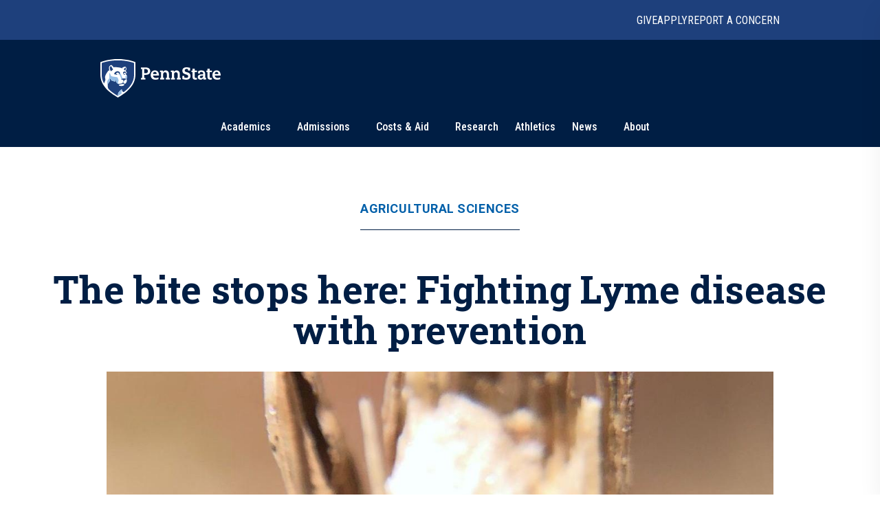

--- FILE ---
content_type: text/html; charset=utf-8
request_url: https://www.psu.edu/news/agricultural-sciences/story/bite-stops-here-fighting-lyme-disease-prevention
body_size: 19948
content:
<!DOCTYPE html><html><head><meta charSet="utf-8"/><meta name="viewport" content="width=device-width"/><link rel="canonical" href=""/><title>The bite stops here: Fighting Lyme disease with prevention | Penn State University</title><meta name="title" content="The bite stops here: Fighting Lyme disease with prevention | Penn State University" data-testid="title"/><meta name="description" content="To help the public avoid tick bites, Penn State Extension experts are observing Lyme Disease Awareness Month in May by reminding people about various resources available to aid in protecting themselves, pets, horses and loved ones from Lyme disease and other tick-borne diseases." data-testid="description"/><meta name="abstract" content="To help the public avoid tick bites, Penn State Extension experts are observing Lyme Disease Awareness Month in May by reminding people about various resources available to aid in protecting themselves, pets, horses and loved ones from Lyme disease and other tick-borne diseases." data-testid="abstract"/><meta name="robots" content="noodp, noydir" data-testid="robots"/><meta property="og:type" content="article" data-testid="og:type"/><meta property="og:title" content="The bite stops here: Fighting Lyme disease with prevention | Penn State University" data-testid="og:title"/><meta property="og:description" content="To help the public avoid tick bites, Penn State Extension experts are observing Lyme Disease Awareness Month in May by reminding people about various resources available to aid in protecting themselves, pets, horses and loved ones from Lyme disease and other tick-borne diseases." data-testid="og:description"/><meta property="og:image" content="https://psu-gatsby-files-prod.s3.amazonaws.com/s3fs-public/styles/16_9_1000w/public/2022/10/Questing_female_I.scapularis_tick1%20-%20cropped%204-3%20%28JoyceSakamoto%29.jpg?h=4b2b0162&amp;itok=jvzh10Cj" data-testid="og:image"/><link rel="alternate" type="application/rss+xml" href="/news/rss/rss.xml"/><meta name="next-head-count" content="13"/><style type="text/css">.fresnel-container{margin:0;padding:0;}
@media not all and (min-width:0px) and (max-width:767.98px){.fresnel-at-xs{display:none!important;}}
@media not all and (min-width:768px) and (max-width:999.98px){.fresnel-at-sm{display:none!important;}}
@media not all and (min-width:1000px) and (max-width:1199.98px){.fresnel-at-md{display:none!important;}}
@media not all and (min-width:1200px){.fresnel-at-lg{display:none!important;}}
@media not all and (max-width:767.98px){.fresnel-lessThan-sm{display:none!important;}}
@media not all and (max-width:999.98px){.fresnel-lessThan-md{display:none!important;}}
@media not all and (max-width:1199.98px){.fresnel-lessThan-lg{display:none!important;}}
@media not all and (min-width:768px){.fresnel-greaterThan-xs{display:none!important;}}
@media not all and (min-width:1000px){.fresnel-greaterThan-sm{display:none!important;}}
@media not all and (min-width:1200px){.fresnel-greaterThan-md{display:none!important;}}
@media not all and (min-width:0px){.fresnel-greaterThanOrEqual-xs{display:none!important;}}
@media not all and (min-width:768px){.fresnel-greaterThanOrEqual-sm{display:none!important;}}
@media not all and (min-width:1000px){.fresnel-greaterThanOrEqual-md{display:none!important;}}
@media not all and (min-width:1200px){.fresnel-greaterThanOrEqual-lg{display:none!important;}}
@media not all and (min-width:0px) and (max-width:767.98px){.fresnel-between-xs-sm{display:none!important;}}
@media not all and (min-width:0px) and (max-width:999.98px){.fresnel-between-xs-md{display:none!important;}}
@media not all and (min-width:0px) and (max-width:1199.98px){.fresnel-between-xs-lg{display:none!important;}}
@media not all and (min-width:768px) and (max-width:999.98px){.fresnel-between-sm-md{display:none!important;}}
@media not all and (min-width:768px) and (max-width:1199.98px){.fresnel-between-sm-lg{display:none!important;}}
@media not all and (min-width:1000px) and (max-width:1199.98px){.fresnel-between-md-lg{display:none!important;}}</style><link rel="icon" href="/news/images/favicon.ico" type="image/x-icon"/><link rel="sitemap" type="application/xml" href="/news/sitemap.xml"/><link data-next-font="size-adjust" rel="preconnect" href="/" crossorigin="anonymous"/><link rel="preload" href="/news/_next/static/css/30c21593bc85ef38.css" as="style"/><link rel="stylesheet" href="/news/_next/static/css/30c21593bc85ef38.css" data-n-g=""/><link rel="preload" href="/news/_next/static/css/77a84b375280330e.css" as="style"/><link rel="stylesheet" href="/news/_next/static/css/77a84b375280330e.css" data-n-p=""/><link rel="preload" href="/news/_next/static/css/9e8ce2e31b2372c3.css" as="style"/><link rel="stylesheet" href="/news/_next/static/css/9e8ce2e31b2372c3.css" data-n-p=""/><noscript data-n-css=""></noscript><script defer="" nomodule="" src="/news/_next/static/chunks/polyfills-c67a75d1b6f99dc8.js"></script><script src="/news/_next/static/chunks/webpack-8143d2874d57c22e.js" defer=""></script><script src="/news/_next/static/chunks/framework-e14092e0d084b50d.js" defer=""></script><script src="/news/_next/static/chunks/main-f3839072e6ed400e.js" defer=""></script><script src="/news/_next/static/chunks/pages/_app-a80c86625a365fa5.js" defer=""></script><script src="/news/_next/static/chunks/7112840a-496bc6a5056be667.js" defer=""></script><script src="/news/_next/static/chunks/937-1b0f40837f82b8b8.js" defer=""></script><script src="/news/_next/static/chunks/448-6eac5827fdb12b12.js" defer=""></script><script src="/news/_next/static/chunks/716-8d26a08ef788425f.js" defer=""></script><script src="/news/_next/static/chunks/pages/%5B%5B...slug%5D%5D-792bc437da46f2fe.js" defer=""></script><script src="/news/_next/static/2x7zfGZe2yNjz3J2KYwMq/_buildManifest.js" defer=""></script><script src="/news/_next/static/2x7zfGZe2yNjz3J2KYwMq/_ssgManifest.js" defer=""></script></head><body><div id="__next"><psf-brand-bar data="{&quot;__typename&quot;:&quot;ComponentBrandBar&quot;,&quot;sys&quot;:{&quot;id&quot;:&quot;7BFFBFTJqzbg1jtHjpPZX0&quot;},&quot;brandBarContent&quot;:{&quot;heading&quot;:&quot;Penn State University&quot;,&quot;linkContentCollection&quot;:{&quot;items&quot;:[{&quot;label&quot;:&quot;Give&quot;,&quot;url&quot;:&quot;https://raise.psu.edu&quot;},{&quot;label&quot;:&quot;Apply&quot;,&quot;url&quot;:&quot;https://www.psu.edu/admission&quot;},{&quot;label&quot;:&quot;Report A Concern&quot;,&quot;url&quot;:&quot;https://universityethics.psu.edu/reporting-at-penn-state&quot;}]}},&quot;flyoutInformationLinks&quot;:{&quot;heading&quot;:&quot;Find Information For&quot;,&quot;linkContentCollection&quot;:{&quot;items&quot;:[{&quot;label&quot;:&quot;Visitors&quot;,&quot;url&quot;:&quot;https://www.psu.edu/visitors&quot;},{&quot;label&quot;:&quot;Prospective Students&quot;,&quot;url&quot;:&quot;https://www.psu.edu/prospective-students&quot;},{&quot;label&quot;:&quot;Current Students&quot;,&quot;url&quot;:&quot;https://www.psu.edu/current-students&quot;},{&quot;label&quot;:&quot;Faculty and Staff&quot;,&quot;url&quot;:&quot;https://www.psu.edu/faculty-and-staff&quot;},{&quot;label&quot;:&quot;Business and Industry&quot;,&quot;url&quot;:&quot;https://www.psu.edu/business-and-industry&quot;},{&quot;label&quot;:&quot;Veterans and Military&quot;,&quot;url&quot;:&quot;https://veterans.psu.edu&quot;},{&quot;label&quot;:&quot;Alumni&quot;,&quot;url&quot;:&quot;https://www.alumni.psu.edu&quot;},{&quot;label&quot;:&quot;Media&quot;,&quot;url&quot;:&quot;https://media.psu.edu&quot;}]}},&quot;flyoutHelpfulLinks&quot;:{&quot;heading&quot;:&quot;Helpful Links&quot;,&quot;linkContentCollection&quot;:{&quot;items&quot;:[{&quot;label&quot;:&quot;Find A Campus&quot;,&quot;url&quot;:&quot;https://www.psu.edu/academics/campuses&quot;},{&quot;label&quot;:&quot;Maps&quot;,&quot;url&quot;:&quot;https://www.psu.edu/maps&quot;},{&quot;label&quot;:&quot;Careers&quot;,&quot;url&quot;:&quot;https://hr.psu.edu/careers&quot;},{&quot;label&quot;:&quot;Directory&quot;,&quot;url&quot;:&quot;https://directory.psu.edu&quot;},{&quot;label&quot;:&quot;Academic Calendar&quot;,&quot;url&quot;:&quot;https://www.registrar.psu.edu/academic-calendars&quot;}]}}}" searchoptions="[{&quot;label&quot;:&quot;Penn State News&quot;,&quot;value&quot;:&quot;penn state news&quot;,&quot;slug&quot;:&quot;/news/search&quot;,&quot;queryParamName&quot;:&quot;q&quot;},{&quot;label&quot;:&quot;News Archive&quot;,&quot;value&quot;:&quot;news archive&quot;,&quot;slug&quot;:&quot;/news/search/archive&quot;}]"></psf-brand-bar><psf-header data="{&quot;__typename&quot;:&quot;Header&quot;,&quot;sys&quot;:{&quot;id&quot;:&quot;3ex7O17L04N46NhpzZgp9E&quot;},&quot;navigationCollection&quot;:{&quot;items&quot;:[{&quot;label&quot;:&quot;Academics&quot;,&quot;url&quot;:&quot;https://psu.edu/academics&quot;,&quot;type&quot;:&quot;Top Level With Subs&quot;,&quot;referenceCollection&quot;:{&quot;items&quot;:[{&quot;linkContentCollection&quot;:{&quot;items&quot;:[{&quot;label&quot;:&quot;Undergraduate Studies&quot;,&quot;type&quot;:&quot;Heading Link&quot;,&quot;url&quot;:&quot;https://psu.edu/academics/undergraduate&quot;},{&quot;label&quot;:&quot;Majors&quot;,&quot;type&quot;:&quot;External URL&quot;,&quot;url&quot;:&quot;https://psu.edu/academics/undergraduate/majors&quot;},{&quot;label&quot;:&quot;Honors Programs&quot;,&quot;type&quot;:&quot;External URL&quot;,&quot;url&quot;:&quot;https://psu.edu/academics/undergraduate/honors-programs&quot;},{&quot;label&quot;:&quot;Online Learning&quot;,&quot;type&quot;:&quot;External URL&quot;,&quot;url&quot;:&quot;https://psu.edu/academics/undergraduate/online-learning&quot;}]}},{&quot;linkContentCollection&quot;:{&quot;items&quot;:[{&quot;label&quot;:&quot;Graduate and Professional Studies&quot;,&quot;type&quot;:&quot;Heading Link&quot;,&quot;url&quot;:&quot;https://psu.edu/academics/graduate&quot;},{&quot;label&quot;:&quot;Graduate Programs&quot;,&quot;type&quot;:&quot;External URL&quot;,&quot;url&quot;:&quot;https://bulletins.psu.edu/graduate&quot;},{&quot;label&quot;:&quot;Penn State Dickinson Law&quot;,&quot;type&quot;:&quot;External URL&quot;,&quot;url&quot;:&quot;https://dickinsonlaw.psu.edu/jd-admissions&quot;},{&quot;label&quot;:&quot;College of Medicine&quot;,&quot;type&quot;:&quot;External URL&quot;,&quot;url&quot;:&quot;https://med.psu.edu/education&quot;}]}},{&quot;linkContentCollection&quot;:{&quot;items&quot;:[{&quot;label&quot;:&quot;Online Degrees&quot;,&quot;type&quot;:&quot;Heading Link&quot;,&quot;url&quot;:&quot;https://www.worldcampus.psu.edu&quot;},{&quot;label&quot;:&quot;Academic Colleges&quot;,&quot;type&quot;:&quot;Heading Link&quot;,&quot;url&quot;:&quot;https://psu.edu/academics/colleges&quot;},{&quot;label&quot;:&quot;Campus Locations&quot;,&quot;type&quot;:&quot;Heading Link&quot;,&quot;url&quot;:&quot;https://psu.edu/academics/campuses&quot;}]}},{&quot;linkContentCollection&quot;:{&quot;items&quot;:[{&quot;label&quot;:&quot;Global Education&quot;,&quot;type&quot;:&quot;Heading Link&quot;,&quot;url&quot;:&quot;https://global.psu.edu&quot;},{&quot;label&quot;:&quot;Academic Calendar&quot;,&quot;type&quot;:&quot;Heading Link&quot;,&quot;url&quot;:&quot;https://www.registrar.psu.edu/academic-calendars&quot;}]}}]}},{&quot;label&quot;:&quot;Admissions&quot;,&quot;url&quot;:&quot;https://psu.edu/admission/&quot;,&quot;type&quot;:&quot;Top Level With Subs&quot;,&quot;referenceCollection&quot;:{&quot;items&quot;:[{&quot;linkContentCollection&quot;:{&quot;items&quot;:[{&quot;label&quot;:&quot;Explore Penn State&quot;,&quot;type&quot;:&quot;Heading Link&quot;,&quot;url&quot;:&quot;https://psu.edu/admission/undergraduate/explore&quot;},{&quot;label&quot;:&quot;Find Your Fit Quiz&quot;,&quot;type&quot;:&quot;External URL&quot;,&quot;url&quot;:&quot;https://psu.edu/admission/undergraduate/explore/find-your-fit&quot;},{&quot;label&quot;:&quot;Undergraduate Campuses&quot;,&quot;type&quot;:&quot;External URL&quot;,&quot;url&quot;:&quot;https://psu.edu/admission/undergraduate/explore/campuses&quot;},{&quot;label&quot;:&quot;Residence Life&quot;,&quot;type&quot;:&quot;External URL&quot;,&quot;url&quot;:&quot;https://psu.edu/admission/undergraduate/explore/residence-life&quot;},{&quot;label&quot;:&quot;Clubs and Organizations&quot;,&quot;type&quot;:&quot;External URL&quot;,&quot;url&quot;:&quot;https://psu.edu/admission/undergraduate/explore/clubs-organizations&quot;},{&quot;label&quot;:&quot;Athletics&quot;,&quot;type&quot;:&quot;External URL&quot;,&quot;url&quot;:&quot;https://psu.edu/admission/undergraduate/explore/athletics-recreation&quot;},{&quot;label&quot;:&quot;Well-Being and Safety&quot;,&quot;type&quot;:&quot;External URL&quot;,&quot;url&quot;:&quot;https://psu.edu/admission/undergraduate/explore/well-being-safety&quot;}]}},{&quot;linkContentCollection&quot;:{&quot;items&quot;:[{&quot;label&quot;:&quot;Undergraduate&quot;,&quot;type&quot;:&quot;Heading Link&quot;,&quot;url&quot;:&quot;https://psu.edu/admission/undergraduate&quot;},{&quot;label&quot;:&quot;Academic Credit&quot;,&quot;type&quot;:&quot;External URL&quot;,&quot;url&quot;:&quot;https://psu.edu/admission/undergraduate/credit&quot;},{&quot;label&quot;:&quot;Resources and FAQ&quot;,&quot;type&quot;:&quot;External URL&quot;,&quot;url&quot;:&quot;https://psu.edu/resources&quot;},{&quot;label&quot;:&quot;How to Apply&quot;,&quot;type&quot;:&quot;External URL&quot;,&quot;url&quot;:&quot;https://psu.edu/admission/undergraduate/how-to-apply&quot;},{&quot;label&quot;:&quot;Contact&quot;,&quot;type&quot;:&quot;External URL&quot;,&quot;url&quot;:&quot;https://psu.edu/admission/undergraduate/contact&quot;},{&quot;label&quot;:&quot;Visit&quot;,&quot;type&quot;:&quot;External URL&quot;,&quot;url&quot;:&quot;https://psu.edu/admission/undergraduate/explore/visit-penn-state&quot;}]}},{&quot;linkContentCollection&quot;:{&quot;items&quot;:[{&quot;label&quot;:&quot;Graduate&quot;,&quot;type&quot;:&quot;Heading Link&quot;,&quot;url&quot;:&quot;https://psu.edu/admission/graduate&quot;},{&quot;label&quot;:&quot;How to Apply&quot;,&quot;type&quot;:&quot;External URL&quot;,&quot;url&quot;:&quot;https://gradschool.psu.edu/admissions/how-to-apply&quot;},{&quot;label&quot;:&quot;Programs&quot;,&quot;type&quot;:&quot;External URL&quot;,&quot;url&quot;:&quot;https://bulletins.psu.edu/graduate&quot;},{&quot;label&quot;:&quot;Continuing Education&quot;,&quot;type&quot;:&quot;Heading Link&quot;,&quot;url&quot;:&quot;https://psu.edu/admission#continuing&quot;},{&quot;label&quot;:&quot;Programs&quot;,&quot;type&quot;:&quot;External URL&quot;,&quot;url&quot;:&quot;https://continuinged.psu.edu/explore-programs&quot;}]}},{&quot;linkContentCollection&quot;:{&quot;items&quot;:[{&quot;label&quot;:&quot;Professional Schools&quot;,&quot;type&quot;:&quot;Heading Link&quot;,&quot;url&quot;:&quot;https://psu.edu/admission#prof&quot;},{&quot;label&quot;:&quot;Penn State Dickinson Law&quot;,&quot;type&quot;:&quot;External URL&quot;,&quot;url&quot;:&quot;https://dickinsonlaw.psu.edu/jd-admissions&quot;},{&quot;label&quot;:&quot;College of Medicine&quot;,&quot;type&quot;:&quot;External URL&quot;,&quot;url&quot;:&quot;https://med.psu.edu/education&quot;},{&quot;label&quot;:&quot;Online&quot;,&quot;type&quot;:&quot;Heading Link&quot;,&quot;url&quot;:&quot;https://www.worldcampus.psu.edu&quot;}]}}]}},{&quot;label&quot;:&quot;Costs &amp; Aid&quot;,&quot;url&quot;:&quot;https://psu.edu/costs-aid&quot;,&quot;type&quot;:&quot;Top Level With Subs&quot;,&quot;referenceCollection&quot;:{&quot;items&quot;:[{&quot;linkContentCollection&quot;:{&quot;items&quot;:[{&quot;label&quot;:&quot;How Aid Works&quot;,&quot;type&quot;:&quot;Heading Link&quot;,&quot;url&quot;:&quot;https://psu.edu/costs-aid/how-aid-works&quot;},{&quot;label&quot;:&quot;Types of Aid&quot;,&quot;type&quot;:&quot;Heading Link&quot;,&quot;url&quot;:&quot;https://psu.edu/costs-aid/types-of-aid&quot;},{&quot;label&quot;:&quot;Scholarships&quot;,&quot;type&quot;:&quot;External URL&quot;,&quot;url&quot;:&quot;https://psu.edu/costs-aid/types-of-aid/scholarships&quot;},{&quot;label&quot;:&quot;Grants&quot;,&quot;type&quot;:&quot;External URL&quot;,&quot;url&quot;:&quot;https://psu.edu/costs-aid/types-of-aid/grants&quot;},{&quot;label&quot;:&quot;Student Employment&quot;,&quot;type&quot;:&quot;External URL&quot;,&quot;url&quot;:&quot;https://psu.edu/costs-aid/types-of-aid/student-employment&quot;},{&quot;label&quot;:&quot;Federal Work-Study&quot;,&quot;type&quot;:&quot;External URL&quot;,&quot;url&quot;:&quot;https://psu.edu/costs-aid/types-of-aid/federal-work-study&quot;},{&quot;label&quot;:&quot;Loans&quot;,&quot;type&quot;:&quot;External URL&quot;,&quot;url&quot;:&quot;https://psu.edu/costs-aid/types-of-aid/loans&quot;}]}},{&quot;linkContentCollection&quot;:{&quot;items&quot;:[{&quot;label&quot;:&quot;Apply for Aid&quot;,&quot;type&quot;:&quot;Heading Link&quot;,&quot;url&quot;:&quot;https://psu.edu/costs-aid/apply-for-aid&quot;},{&quot;label&quot;:&quot;Prospective Students&quot;,&quot;type&quot;:&quot;External URL&quot;,&quot;url&quot;:&quot;https://psu.edu/costs-aid/apply-for-aid/prospective-students&quot;},{&quot;label&quot;:&quot;Current Students&quot;,&quot;type&quot;:&quot;External URL&quot;,&quot;url&quot;:&quot;https://psu.edu/costs-aid/apply-for-aid/current-students&quot;},{&quot;label&quot;:&quot;Transfer Students&quot;,&quot;type&quot;:&quot;External URL&quot;,&quot;url&quot;:&quot;https://psu.edu/costs-aid/apply-for-aid/transfer-students&quot;},{&quot;label&quot;:&quot;Military and Veteran Students&quot;,&quot;type&quot;:&quot;External URL&quot;,&quot;url&quot;:&quot;https://psu.edu/costs-aid/apply-for-aid/military-and-veteran-students&quot;},{&quot;label&quot;:&quot;Graduate and Professional Students&quot;,&quot;type&quot;:&quot;External URL&quot;,&quot;url&quot;:&quot;https://psu.edu/costs-aid/apply-for-aid/graduate-professional-students&quot;}]}},{&quot;linkContentCollection&quot;:{&quot;items&quot;:[{&quot;label&quot;:&quot;Managing Your Aid&quot;,&quot;type&quot;:&quot;Heading Link&quot;,&quot;url&quot;:&quot;https://psu.edu/costs-aid/managing-aid&quot;},{&quot;label&quot;:&quot;Understanding Your Offer&quot;,&quot;type&quot;:&quot;External URL&quot;,&quot;url&quot;:&quot;https://psu.edu/costs-aid/managing-aid/understanding-your-offer&quot;},{&quot;label&quot;:&quot;Paying Your Bill&quot;,&quot;type&quot;:&quot;External URL&quot;,&quot;url&quot;:&quot;https://psu.edu/costs-aid/managing-aid/paying-your-bill&quot;},{&quot;label&quot;:&quot;Why Aid is On Hold&quot;,&quot;type&quot;:&quot;External URL&quot;,&quot;url&quot;:&quot;https://psu.edu/costs-aid/managing-aid/why-aid-is-on-hold&quot;},{&quot;label&quot;:&quot;Special or Unusual Circumstances&quot;,&quot;type&quot;:&quot;External URL&quot;,&quot;url&quot;:&quot;https://psu.edu/costs-aid/managing-aid/special-circumstances&quot;},{&quot;label&quot;:&quot;Accepting or Declining Aid&quot;,&quot;type&quot;:&quot;External URL&quot;,&quot;url&quot;:&quot;https://psu.edu/costs-aid/managing-aid/accepting-or-declining-aid&quot;}]}},{&quot;linkContentCollection&quot;:{&quot;items&quot;:[{&quot;label&quot;:&quot;Cost of Attendance&quot;,&quot;type&quot;:&quot;Heading Link&quot;,&quot;url&quot;:&quot;https://psu.edu/costs-aid/costs-of-attendance&quot;},{&quot;label&quot;:&quot;Resources and FAQ&quot;,&quot;type&quot;:&quot;Heading Link&quot;,&quot;url&quot;:&quot;https://psu.edu/resources/faq&quot;},{&quot;label&quot;:&quot;Contact&quot;,&quot;type&quot;:&quot;Heading Link&quot;,&quot;url&quot;:&quot;https://psu.edu/costs-aid/contact&quot;}]}}]}},{&quot;referenceCollection&quot;:{&quot;items&quot;:[]},&quot;label&quot;:&quot;Research&quot;,&quot;url&quot;:&quot;https://psu.edu/research&quot;,&quot;type&quot;:&quot;Top Level&quot;},{&quot;referenceCollection&quot;:{&quot;items&quot;:[]},&quot;label&quot;:&quot;Athletics&quot;,&quot;url&quot;:&quot;https://gopsusports.com/&quot;,&quot;type&quot;:&quot;Top Level&quot;},{&quot;label&quot;:&quot;News&quot;,&quot;url&quot;:&quot;https://www.psu.edu/news&quot;,&quot;type&quot;:&quot;Top Level With Subs&quot;,&quot;referenceCollection&quot;:{&quot;items&quot;:[{&quot;linkContentCollection&quot;:{&quot;items&quot;:[]}},{&quot;linkContentCollection&quot;:{&quot;items&quot;:[{&quot;label&quot;:&quot;Latest News&quot;,&quot;type&quot;:&quot;Heading Link&quot;,&quot;url&quot;:&quot;https://psu.edu/news/latest-news&quot;},{&quot;label&quot;:&quot;Academics&quot;,&quot;type&quot;:&quot;Heading Link&quot;,&quot;url&quot;:&quot;https://psu.edu/news/academics&quot;},{&quot;label&quot;:&quot;Our Research&quot;,&quot;type&quot;:&quot;Heading Link&quot;,&quot;url&quot;:&quot;https://psu.edu/news/research&quot;},{&quot;label&quot;:&quot;Campus Life&quot;,&quot;type&quot;:&quot;Heading Link&quot;,&quot;url&quot;:&quot;https://psu.edu/news/campus-life&quot;}]}},{&quot;linkContentCollection&quot;:{&quot;items&quot;:[{&quot;label&quot;:&quot;Athletics&quot;,&quot;type&quot;:&quot;Heading Link&quot;,&quot;url&quot;:&quot;https://psu.edu/news/athletics&quot;},{&quot;label&quot;:&quot;Administration&quot;,&quot;type&quot;:&quot;Heading Link&quot;,&quot;url&quot;:&quot;https://psu.edu/news/administration&quot;},{&quot;label&quot;:&quot;Arts and Entertainment&quot;,&quot;type&quot;:&quot;Heading Link&quot;,&quot;url&quot;:&quot;https://psu.edu/news/arts-and-entertainment&quot;},{&quot;label&quot;:&quot;College and Campus News&quot;,&quot;type&quot;:&quot;Heading Link&quot;,&quot;url&quot;:&quot;https://psu.edu/news/penn-state-college-and-campus-news&quot;}]}}]}},{&quot;label&quot;:&quot;About&quot;,&quot;url&quot;:&quot;https://psu.edu/about&quot;,&quot;type&quot;:&quot;Top Level With Subs&quot;,&quot;referenceCollection&quot;:{&quot;items&quot;:[{&quot;linkContentCollection&quot;:{&quot;items&quot;:[{&quot;label&quot;:&quot;Mission and Values&quot;,&quot;type&quot;:&quot;Heading Link&quot;,&quot;url&quot;:&quot;https://psu.edu/about/mission-and-values&quot;},{&quot;label&quot;:&quot;History&quot;,&quot;type&quot;:&quot;Heading Link&quot;,&quot;url&quot;:&quot;https://psu.edu/about/history&quot;},{&quot;label&quot;:&quot;Traditions&quot;,&quot;type&quot;:&quot;External URL&quot;,&quot;url&quot;:&quot;https://psu.edu/about/traditions&quot;},{&quot;label&quot;:&quot;Nittany Lion Shrine&quot;,&quot;type&quot;:&quot;External URL&quot;,&quot;url&quot;:&quot;https://psu.edu/about/nittany-lion-shrine&quot;}]}},{&quot;linkContentCollection&quot;:{&quot;items&quot;:[{&quot;label&quot;:&quot;Facts and Rankings&quot;,&quot;type&quot;:&quot;Heading Link&quot;,&quot;url&quot;:&quot;https://psu.edu/about/facts-and-rankings&quot;},{&quot;label&quot;:&quot;Belonging&quot;,&quot;type&quot;:&quot;Heading Link&quot;,&quot;url&quot;:&quot;https://psu.edu/about/belonging&quot;}]}},{&quot;linkContentCollection&quot;:{&quot;items&quot;:[{&quot;label&quot;:&quot;Leadership&quot;,&quot;type&quot;:&quot;Heading Link&quot;,&quot;url&quot;:&quot;https://psu.edu/about/leadership&quot;},{&quot;label&quot;:&quot;Board of Trustees&quot;,&quot;type&quot;:&quot;External URL&quot;,&quot;url&quot;:&quot;https://trustees.psu.edu&quot;},{&quot;label&quot;:&quot;President&#x27;s Office&quot;,&quot;type&quot;:&quot;External URL&quot;,&quot;url&quot;:&quot;https://psu.edu/president&quot;},{&quot;label&quot;:&quot;University Faculty Senate&quot;,&quot;type&quot;:&quot;External URL&quot;,&quot;url&quot;:&quot;https://senate.psu.edu&quot;}]}},{&quot;linkContentCollection&quot;:{&quot;items&quot;:[{&quot;label&quot;:&quot;Our Impact&quot;,&quot;type&quot;:&quot;Heading Link&quot;,&quot;url&quot;:&quot;https://psu.edu/our-impact&quot;},{&quot;label&quot;:&quot;Stories of Impact&quot;,&quot;type&quot;:&quot;External URL&quot;,&quot;url&quot;:&quot;https://psu.edu/impact/&quot;}]}}]}}]}}"></psf-header><main id="main" class="layout_main__88FzF"><article data-testid="article"><div class="article-header_articleHeader__2OlVW"><a data-link-type="nextjs" class="article-header_articleTopic___KasL" id="article-primary-tag" href="/news/agricultural-sciences">Agricultural Sciences</a><h1 class="article-header_articleTitle__wF1eO">The bite stops here: Fighting Lyme disease with prevention</h1></div><figure itemscope="" itemType="http://schema.org/ImageObject" class="article-hero-image_articleHeroImage__lVCi1" data-testid="article-hero-image"><button class="article-hero-image_imageButton__iJzX_"><img src="https://psu-gatsby-files-prod.s3.amazonaws.com/s3fs-public/styles/4_3_1500w/public/2022/10/Questing_female_I.scapularis_tick1%20-%20cropped%204-3%20%28JoyceSakamoto%29.jpg?h=4b2b0162&amp;itok=ZUD252sg" alt="Questing female blacklegged tick" srcSet="https://psu-gatsby-files-prod.s3.amazonaws.com/s3fs-public/styles/4_3_280w/public/2022/10/Questing_female_I.scapularis_tick1%20-%20cropped%204-3%20%28JoyceSakamoto%29.jpg?h=4b2b0162&amp;itok=j-TTpjlr 280w, https://psu-gatsby-files-prod.s3.amazonaws.com/s3fs-public/styles/4_3_500w/public/2022/10/Questing_female_I.scapularis_tick1%20-%20cropped%204-3%20%28JoyceSakamoto%29.jpg?h=4b2b0162&amp;itok=pmoDpBPP 500w, https://psu-gatsby-files-prod.s3.amazonaws.com/s3fs-public/styles/4_3_1000w/public/2022/10/Questing_female_I.scapularis_tick1%20-%20cropped%204-3%20%28JoyceSakamoto%29.jpg?h=4b2b0162&amp;itok=bjifbWW2 1000w, https://psu-gatsby-files-prod.s3.amazonaws.com/s3fs-public/styles/4_3_1500w/public/2022/10/Questing_female_I.scapularis_tick1%20-%20cropped%204-3%20%28JoyceSakamoto%29.jpg?h=4b2b0162&amp;itok=ZUD252sg 1500w" sizes="(min-width: 1080px) 1092px, 95vw" loading="lazy" data-testid="image" itemProp="contentUrl" class="image_image__VjCRd" style="aspect-ratio:4 / 3"/></button><figcaption id="caption" class="caption_caption__NUVUU article-hero-image_caption__M94xx" data-testid="caption"><div class="caption_wrapper__TvVG_"><div class="caption_captionContentWrapper__DBIP0 caption-background"><div class="caption_captionContent__ooqwN"><p><span>A female blacklegged tick positions itself to "quest" for a host.&nbsp;To help the public avoid tick bites, <a href="https://extension.psu.edu/">Penn State Extension</a> experts are observing Lyme Disease Awareness Month in May by reminding people about various resources available to aid in protecting themselves, pets, horses and loved ones from Lyme disease and other tick-borne diseases.</span> <span class="caption_captionCredit___hoK5" data-testid="credit">Credit: <!-- -->Joyce Sakamoto<!-- -->. <!-- -->All Rights Reserved<!-- -->.</span></p></div></div><button id="article-caption-expand">Expand</button></div></figcaption></figure><div class="article-top-social-share_outer__tYbND"><div class="article-top-social-share_inner__hHyrG"><div class="article-top-social-share_articleTopGrid__uFbzB"><p class="article-top-social-share_publishDate__TX0Gj">May 2, 2023</p><p class="article-top-social-share_authorName__Ob6EX">By <!-- -->Alexandra McLaughlin</p><div data-testid="addthis-widget" class="article-top-social-share_socialShare__GyAms"><div class="article-top-social-share_content__OYcDe article-top-social-share_inline__kSd0u"><button id="main-facebook" aria-label="facebook" class="react-share__ShareButton article-top-social-share_socialButton__Wi8LM article-top-social-share_inline__kSd0u" style="background-color:transparent;border:none;padding:0;font:inherit;color:inherit;cursor:pointer"><svg viewBox="0 0 64 64" width="64" height="64"><rect width="64" height="64" rx="0" ry="0" fill="#3b5998"></rect><path d="M34.1,47V33.3h4.6l0.7-5.3h-5.3v-3.4c0-1.5,0.4-2.6,2.6-2.6l2.8,0v-4.8c-0.5-0.1-2.2-0.2-4.1-0.2 c-4.1,0-6.9,2.5-6.9,7V28H24v5.3h4.6V47H34.1z" fill="white"></path></svg></button><button id="main-twitter" aria-label="twitter" class="react-share__ShareButton article-top-social-share_socialButton__Wi8LM article-top-social-share_inline__kSd0u" style="background-color:transparent;border:none;padding:0;font:inherit;color:inherit;cursor:pointer"><svg viewBox="0 0 64 64" width="64" height="64"><rect width="64" height="64" rx="0" ry="0" fill="#00aced"></rect><path d="M48,22.1c-1.2,0.5-2.4,0.9-3.8,1c1.4-0.8,2.4-2.1,2.9-3.6c-1.3,0.8-2.7,1.3-4.2,1.6 C41.7,19.8,40,19,38.2,19c-3.6,0-6.6,2.9-6.6,6.6c0,0.5,0.1,1,0.2,1.5c-5.5-0.3-10.3-2.9-13.5-6.9c-0.6,1-0.9,2.1-0.9,3.3 c0,2.3,1.2,4.3,2.9,5.5c-1.1,0-2.1-0.3-3-0.8c0,0,0,0.1,0,0.1c0,3.2,2.3,5.8,5.3,6.4c-0.6,0.1-1.1,0.2-1.7,0.2c-0.4,0-0.8,0-1.2-0.1 c0.8,2.6,3.3,4.5,6.1,4.6c-2.2,1.8-5.1,2.8-8.2,2.8c-0.5,0-1.1,0-1.6-0.1c2.9,1.9,6.4,2.9,10.1,2.9c12.1,0,18.7-10,18.7-18.7 c0-0.3,0-0.6,0-0.8C46,24.5,47.1,23.4,48,22.1z" fill="white"></path></svg></button><button id="main-linkedin" aria-label="linkedin" class="react-share__ShareButton article-top-social-share_socialButton__Wi8LM article-top-social-share_inline__kSd0u" style="background-color:transparent;border:none;padding:0;font:inherit;color:inherit;cursor:pointer"><svg viewBox="0 0 64 64" width="64" height="64"><rect width="64" height="64" rx="0" ry="0" fill="#007fb1"></rect><path d="M20.4,44h5.4V26.6h-5.4V44z M23.1,18c-1.7,0-3.1,1.4-3.1,3.1c0,1.7,1.4,3.1,3.1,3.1 c1.7,0,3.1-1.4,3.1-3.1C26.2,19.4,24.8,18,23.1,18z M39.5,26.2c-2.6,0-4.4,1.4-5.1,2.8h-0.1v-2.4h-5.2V44h5.4v-8.6 c0-2.3,0.4-4.5,3.2-4.5c2.8,0,2.8,2.6,2.8,4.6V44H46v-9.5C46,29.8,45,26.2,39.5,26.2z" fill="white"></path></svg></button><button id="main-email" aria-label="email" class="react-share__ShareButton article-top-social-share_socialButton__Wi8LM article-top-social-share_inline__kSd0u" style="background-color:transparent;border:none;padding:0;font:inherit;color:inherit;cursor:pointer"><svg viewBox="0 0 64 64" width="64" height="64"><rect width="64" height="64" rx="0" ry="0" fill="#7f7f7f"></rect><path d="M17,22v20h30V22H17z M41.1,25L32,32.1L22.9,25H41.1z M20,39V26.6l12,9.3l12-9.3V39H20z" fill="white"></path></svg></button><button class="article-top-social-share_printButton__EXFYY article-top-social-share_socialButton__Wi8LM article-top-social-share_inline__kSd0u" id="main-print"><svg xmlns="http://www.w3.org/2000/svg" aria-labelledby="at-svg-print-4" class="icon--print_inline_svg__at-icon icon--print_inline_svg__at-icon-print" style="fill:#fff;width:32px;height:32px" viewBox="0 0 32 32"><path d="M24.67 10.62h-2.86V7.49H10.82v3.12H7.95c-.5 0-.9.4-.9.9v7.66h3.77v1.31L15 24.66h6.81v-5.44h3.77v-7.7c-.01-.5-.41-.9-.91-.9zM11.88 8.56h8.86v2.06h-8.86V8.56zm10.98 9.18h-1.05v-2.1h-1.06v7.96H16.4c-1.58 0-.82-3.74-.82-3.74s-3.65.89-3.69-.78v-3.43h-1.06v2.06H9.77v-3.58h13.09v3.61zm.75-4.91c-.4 0-.72-.32-.72-.72s.32-.72.72-.72c.4 0 .72.32.72.72s-.32.72-.72.72zm-4.12 2.96h-6.1v1.06h6.1v-1.06zm-6.11 3.15h6.1v-1.06h-6.1v1.06z"></path></svg></button></div></div></div></div></div><div class="basic-story_paragraphContainer__TWxF3"><div class="text-content_outer__fxYfg text-intro"><div class="text-content_inner__OK4E9"><div class="text-content_textContent__f06k1"><div id="text-content-container"><p>UNIVERSITY PARK, Pa. — As spring temperatures rise, many people will spend more time on outdoor activities, increasing their risk of encountering pathogen-carrying ticks.</p>
<p>To help the public avoid tick bites, <a href="https://extension.psu.edu/">Penn State Extension</a> experts are observing Lyme Disease Awareness Month in May by reminding people about various resources available to aid in protecting themselves, pets, horses and loved ones from Lyme disease and other tick-borne diseases.</p>
<p>Lyme disease affects more than 475,000 people each year, according to estimates from the Centers for Disease Control and Prevention. Reports on this tick-borne pathogen <a href="https://www.cdc.gov/lyme/datasurveillance/index.html">indicate</a> that Pennsylvania ranks No. 1 in the country for the number of Lyme disease cases per year.</p>
</div></div></div></div><div class="carousel article-gallery_carousel__IBeYm" data-testid="article-image-gallery"><div class="article-gallery_inner__QMhJw"><button class="article-gallery_button__PHRVt article-gallery_buttonBack__mM9ol" style="top:0px" id="image-gallery-next"><svg xmlns="http://www.w3.org/2000/svg" width="47" height="47"><g stroke="#FFF"><path fill="#FFF" stroke-width="0.5" d="m19.559 24.072 7.3-7.3a1.38 1.38 0 1 0-1.949-1.944l-8.276 8.27a1.377 1.377 0 0 0-.04 1.9l8.31 8.33a1.38 1.38 0 1 0 1.954-1.948Z"></path><path fill="none" stroke-linecap="round" stroke-linejoin="round" stroke-width="3" d="M45.5 23.5a22 22 0 1 1-22-22 22 22 0 0 1 22 22Z"></path></g></svg></button><div class="article-gallery_tray__mT2Ep"><div class="horizontalSlider___281Ls carousel__slider carousel__slider--horizontal article-gallery_slider__Z3hI2" aria-live="polite" aria-label="slider" tabindex="-1" role="" id="slider_element"><div class="carousel__slider-tray-wrapper carousel__slider-tray-wrap--horizontal"><div class="sliderTray___-vHFQ sliderAnimation___300FY carousel__slider-tray carousel__slider-tray--horizontal article-gallery_sliderTrayCount2__9DgD5" style="display:flex;align-items:stretch;width:0%;transform:translateX(NaN%) translateX(0px);flex-direction:row" role="listbox" aria-label="gallery"><div tabindex="-1" aria-selected="true" aria-label="slide" role="option" class="slide___3-Nqo slideHorizontal___1NzNV carousel__slide article-gallery__visible carousel__slide--visible article-gallery_slide__2iLNN" style="width:Infinity%;padding-bottom:unset;height:unset" id="0"><div class="slideInner___2mfX9 carousel__inner-slide" style="position:unset"><figure itemscope="" itemType="http://schema.org/ImageObject" class="article-gallery-image_articleGalleryImage__kFX8s article-gallery-image_disabledImage__QrZnb disabled" data-testid="article-image-gallery-image"><button class="article-gallery-image_imageButton__BEFzG" tabindex="-1" disabled=""><div class="article-gallery-image_imageOverlay__bEADH image-overlay"></div></button></figure></div></div><div tabindex="-1" aria-selected="false" aria-label="slide" role="option" class="slide___3-Nqo slideHorizontal___1NzNV carousel__slide article-gallery_hiddenSlide__1weRM carousel__slide--hidden article-gallery_slide__2iLNN" style="width:Infinity%;padding-bottom:unset;height:unset" id="1"><div class="slideInner___2mfX9 carousel__inner-slide" style="position:unset"><figure itemscope="" itemType="http://schema.org/ImageObject" class="article-gallery-image_articleGalleryImage__kFX8s article-gallery-image_disabledImage__QrZnb disabled" data-testid="article-image-gallery-image"><button class="article-gallery-image_imageButton__BEFzG" tabindex="-1" disabled=""><div class="article-gallery-image_imageOverlay__bEADH image-overlay"></div></button></figure></div></div></div></div></div></div><button class="article-gallery_button__PHRVt article-gallery_buttonNext__n3Y6w" style="top:0px" id="image-gallery-next"><svg xmlns="http://www.w3.org/2000/svg" width="47" height="47"><g stroke="#FFF"><path fill="#FFF" stroke-width="0.5" d="m27.442 24.072-7.3-7.3a1.38 1.38 0 1 1 1.949-1.944l8.276 8.27a1.377 1.377 0 0 1 .04 1.9l-8.31 8.33a1.38 1.38 0 0 1-1.954-1.948Z"></path><path fill="none" stroke-linecap="round" stroke-linejoin="round" stroke-width="3" d="M1.5 23.5a22 22 0 1 0 22-22 22 22 0 0 0-22 22Z"></path></g></svg></button></div></div><div class="text-content_outer__fxYfg text-intro"><div class="text-content_inner__OK4E9"><div class="text-content_textContent__f06k1"><div id="text-content-container"><p>Ticks transmit disease-causing pathogens through their bites. Early symptoms of Lyme disease may include headache, fever, sore throat and nausea, according to <a href="https://extension.psu.edu/lyme-disease">extension experts</a>. If left untreated, the disease can cause debilitating rheumatologic, cardiac and neurological conditions.</p>
<p>“Tick-borne diseases are the greatest concern in vector-borne disease in the United States,” said Erika Machtinger, assistant professor of entomology in <a href="https://agsci.psu.edu/">Penn State’s College of Agricultural Sciences</a>. “Lyme disease can affect dogs and horses just like people. It sometimes can be difficult to tell what is going on, but they can seem tired, sore, have a lack of appetite or run a fever.”</p>
<p>To educate the public about tick risk and tick bite prevention, <a href="https://extension.psu.edu/">Penn State Extension</a> offers many resources, including the “<a href="https://extension.psu.edu/insects-pests-and-diseases/vectors/see-all-vectors?education_format=Webinars">Tick Webinar Series</a>.” These free recorded webinars concentrate on ticks and tick control in working and hunting dogs, companion pets, and horses. They provide practical steps that pet and horse owners can take to minimize the risk of tick bites.</p>
<p>The webinars also cover tick protection for the home and backyard, tick habitats, and common tick-borne diseases. Hunters who spend long days in the Pennsylvania woods may benefit from a webinar focused on methods to avoid insect bites and vector-borne diseases during hunting season.</p>
<p>Extension also offers <a href="https://extension.psu.edu/tick-removal-kit-for-humans">tick removal kits</a> for $18. This zippered pouch contains tools and instructions for removing ticks from human skin. The kit includes a tweezer, magnifying glass, triple antibiotic ointment, tick collection and testing cards, and other equipment. Extension also offers tick removal kits specifically for <a href="https://extension.psu.edu/tick-removal-kit-for-pets">pets</a> or <a href="https://extension.psu.edu/tick-removal-kit-for-horses">horses</a> for $15.</p>
</div></div></div></div><div class="carousel article-gallery_carousel__IBeYm" data-testid="article-image-gallery"><div class="article-gallery_inner__QMhJw"><button class="article-gallery_button__PHRVt article-gallery_buttonBack__mM9ol" style="top:0px" id="image-gallery-next"><svg xmlns="http://www.w3.org/2000/svg" width="47" height="47"><g stroke="#FFF"><path fill="#FFF" stroke-width="0.5" d="m19.559 24.072 7.3-7.3a1.38 1.38 0 1 0-1.949-1.944l-8.276 8.27a1.377 1.377 0 0 0-.04 1.9l8.31 8.33a1.38 1.38 0 1 0 1.954-1.948Z"></path><path fill="none" stroke-linecap="round" stroke-linejoin="round" stroke-width="3" d="M45.5 23.5a22 22 0 1 1-22-22 22 22 0 0 1 22 22Z"></path></g></svg></button><div class="article-gallery_tray__mT2Ep"><div class="horizontalSlider___281Ls carousel__slider carousel__slider--horizontal article-gallery_slider__Z3hI2" aria-live="polite" aria-label="slider" tabindex="-1" role="" id="slider_element"><div class="carousel__slider-tray-wrapper carousel__slider-tray-wrap--horizontal"><div class="sliderTray___-vHFQ sliderAnimation___300FY carousel__slider-tray carousel__slider-tray--horizontal article-gallery_sliderTrayCount2__9DgD5" style="display:flex;align-items:stretch;width:0%;transform:translateX(NaN%) translateX(0px);flex-direction:row" role="listbox" aria-label="gallery"><div tabindex="-1" aria-selected="true" aria-label="slide" role="option" class="slide___3-Nqo slideHorizontal___1NzNV carousel__slide article-gallery__visible carousel__slide--visible article-gallery_slide__2iLNN" style="width:Infinity%;padding-bottom:unset;height:unset" id="0"><div class="slideInner___2mfX9 carousel__inner-slide" style="position:unset"><figure itemscope="" itemType="http://schema.org/ImageObject" class="article-gallery-image_articleGalleryImage__kFX8s article-gallery-image_disabledImage__QrZnb disabled" data-testid="article-image-gallery-image"><button class="article-gallery-image_imageButton__BEFzG" tabindex="-1" disabled=""><div class="article-gallery-image_imageOverlay__bEADH image-overlay"></div></button></figure></div></div><div tabindex="-1" aria-selected="false" aria-label="slide" role="option" class="slide___3-Nqo slideHorizontal___1NzNV carousel__slide article-gallery_hiddenSlide__1weRM carousel__slide--hidden article-gallery_slide__2iLNN" style="width:Infinity%;padding-bottom:unset;height:unset" id="1"><div class="slideInner___2mfX9 carousel__inner-slide" style="position:unset"><figure itemscope="" itemType="http://schema.org/ImageObject" class="article-gallery-image_articleGalleryImage__kFX8s article-gallery-image_disabledImage__QrZnb disabled" data-testid="article-image-gallery-image"><button class="article-gallery-image_imageButton__BEFzG" tabindex="-1" disabled=""><div class="article-gallery-image_imageOverlay__bEADH image-overlay"></div></button></figure></div></div></div></div></div></div><button class="article-gallery_button__PHRVt article-gallery_buttonNext__n3Y6w" style="top:0px" id="image-gallery-next"><svg xmlns="http://www.w3.org/2000/svg" width="47" height="47"><g stroke="#FFF"><path fill="#FFF" stroke-width="0.5" d="m27.442 24.072-7.3-7.3a1.38 1.38 0 1 1 1.949-1.944l8.276 8.27a1.377 1.377 0 0 1 .04 1.9l-8.31 8.33a1.38 1.38 0 0 1-1.954-1.948Z"></path><path fill="none" stroke-linecap="round" stroke-linejoin="round" stroke-width="3" d="M1.5 23.5a22 22 0 1 0 22-22 22 22 0 0 0-22 22Z"></path></g></svg></button></div></div><div class="text-content_outer__fxYfg text-intro"><div class="text-content_inner__OK4E9"><div class="text-content_textContent__f06k1"><div id="text-content-container"><p>Machtinger pointed to the following recommendations for preventing tick bites and tick-borne diseases:</p>
<p><strong>How can you protect yourself?</strong></p>
<p>— Avoid tick-infested areas, especially in May, June and July.<br><br />
— Wear light-colored clothing to easily spot ticks.<br><br />
— Wear long-sleeved shirts and long pants. Tuck your pants into your boots.<br><br />
— Use an Environmental Protection Agency approved insect repellent, such as those containing DEET, picaridin, oil of lemon eucalyptus, or IR3535.<br><br />
— Pretreat clothing with permethrin before wearing it outdoors.<br><br />
— After being outdoors, remove your clothing and wash and dry it at a high temperature. Inspect your body carefully. If possible, shower within an hour of coming inside.</p>
<p><strong>How do you know if you’ve been bitten?</strong></p>
<p>— You may see the tick still attached to your skin.<br><br />
— A red rash that grows over time may appear on the skin.<br><br />
— The center of the lesion may clear, resulting in a rash with a ring-like, or “bull’s-eye,” appearance. Not everyone who is infected gets this rash, and it can be more difficult to identify on darker skin tones.</p>
<p><strong>What to do after a tick bite?</strong></p>
<p>— Use tweezers to remove the tick. Grasp the tick as close to the skin surface as possible and pull straight back to avoid crushing the tick’s body and leaving parts attached to the skin.<br><br />
— Monitor the bite area for a rash and watch for early symptoms of Lyme disease.<br><br />
— Talk to your doctor. Depending on your situation, antibiotic treatment may be recommended.<br><br />
— Residents can send ticks to the <a href="https://www.ticklab.org/">Pennsylvania Tick Lab</a> for testing. Experts note that ticks that test positive for&nbsp;a pathogen don’t necessarily transmit illness, while a negative test result doesn’t guarantee safety from tick-borne diseases.</p>
<p>Penn State Extension provides free tick identification services. Pennsylvania residents can take specimens to their county’s extension office for identification. If needed, local extension educators will send the sample to <a href="https://ento.psu.edu/about/contact/instructions-for-insect-identification-requests">Penn State’s Insect Identification Laboratory</a>. The laboratory’s director, Michael Skvarla, is available at <a href="mailto:MXS1578@PSU.EDU">mxs1578@psu.edu</a> or 814-865-3256.</p>
<p>Extension’s vector-borne disease team offers an abundance of <a href="https://extension.psu.edu/insects-pests-and-diseases/vectors">resources</a> on ticks and mosquitoes, including information about common ticks and mosquitoes in Pennsylvania, vector-borne diseases, and vector management.</p>
</div></div></div></div></div><div class="basic-story_updatedContainer__fKQ60"><div class="basic-story_updated__EkcOf">Last Updated <!-- -->May 3, 2023</div></div><section class="media-contact-list_container__1uep6"><h3 class="media-contact-list_title__hpRtk">Contact</h3><ul class="media-contact-list_list__FrkOp" data-testid="contacts"><li class="media-contact-list_contact__0yNSI"><div class="media-contact_contactGrid__7Sb7R"><p class="media-contact_name__jaYHI">Chuck Gill</p><ul class="media-contact_list__o2Db4"><li class="media-contact_listItem__uLkAF"><a data-link-type="nextjs" class="media-contact_itemLink__oc9dw" href="mailto:cdg5@psu.edu">cdg5@psu.edu</a></li><li class="media-contact_listItem__uLkAF">Cell Phone: <a data-link-type="nextjs" class="media-contact_itemLink__oc9dw" href="tel:814-863-2713">814-863-2713</a></li><li class="media-contact_listItem__uLkAF"><a data-link-type="nextjs" class="media-contact_itemLink__oc9dw" href="https://www.twitter.com/agsciences">@<!-- -->agsciences</a></li><li class="media-contact_listItem__uLkAF"><a data-link-type="nextjs" class="media-contact_itemLink__oc9dw" href="http://agsci.psu.edu">http://agsci.psu.edu</a></li></ul></div></li></ul></section><section class="article-tags_outer__dHrwq"><h3 class="article-tags_title__8MQNs">Tags</h3><ul class="article-tags_list__Euped"><li class="article-tags_listItem__8O2kq"><a data-link-type="nextjs" class="tag_tag__TPikM" id="article-tag-click" href="/news/agricultural-sciences">Agricultural Sciences</a></li><li class="article-tags_listItem__8O2kq"><a data-link-type="nextjs" class="tag_tag__TPikM" id="article-tag-click" href="/news/agricultural-sciences/department-entomology">Department of Entomology</a></li><li class="article-tags_listItem__8O2kq"><a data-link-type="nextjs" class="tag_tag__TPikM" id="article-tag-click" href="/news/agricultural-sciences/penn-state-extension">Penn State Extension</a></li></ul></section><section class="email-newsletter_outer__7vgF9"><div class="email-newsletter_inner__KJab2"><p class="email-newsletter_text__rnIML">Get the news by email</p><a data-link-type="nextjs" class="button_button___31pr button_allCapsButton__C0JHW button_withChevron__3zxNX" href="https://headlines.psu.edu/">Subscribe</a></div></section></article></main> <psf-footer data="{&quot;__typename&quot;:&quot;ItemSiteFooter&quot;,&quot;sys&quot;:{&quot;id&quot;:&quot;xCG0GjpZoD6ymWgRjO6CX&quot;},&quot;phone&quot;:&quot;1-814-865-4700&quot;,&quot;fax&quot;:null,&quot;email&quot;:null,&quot;streetAddress&quot;:&quot;201 Old Main&quot;,&quot;city&quot;:&quot;University Park&quot;,&quot;zipCode&quot;:&quot;16802&quot;,&quot;state&quot;:&quot;PA&quot;,&quot;institutionName&quot;:&quot;The Pennsylvania State University&quot;,&quot;socialLinksCollection&quot;:{&quot;items&quot;:[{&quot;url&quot;:&quot;https://www.instagram.com/pennstate/&quot;,&quot;socialMediaPlatform&quot;:&quot;Instagram&quot;},{&quot;url&quot;:&quot;https://www.facebook.com/pennstate/&quot;,&quot;socialMediaPlatform&quot;:&quot;Facebook&quot;},{&quot;url&quot;:&quot;https://www.linkedin.com/school/penn-state-university/&quot;,&quot;socialMediaPlatform&quot;:&quot;LinkedIn&quot;},{&quot;url&quot;:&quot;https://www.youtube.com/@pennstate&quot;,&quot;socialMediaPlatform&quot;:&quot;YouTube&quot;},{&quot;url&quot;:&quot;https://www.tiktok.com/@pennstate&quot;,&quot;socialMediaPlatform&quot;:&quot;TikTok&quot;}]},&quot;linksCollection&quot;:{&quot;items&quot;:[{&quot;heading&quot;:&quot;Explore&quot;,&quot;linkContentCollection&quot;:{&quot;items&quot;:[{&quot;label&quot;:&quot;News&quot;,&quot;url&quot;:&quot;https://www.psu.edu/news/&quot;},{&quot;label&quot;:&quot;Careers&quot;,&quot;url&quot;:&quot;https://hr.psu.edu/careers&quot;},{&quot;label&quot;:&quot;Colleges&quot;,&quot;url&quot;:&quot;https://psu.edu/academics/colleges&quot;},{&quot;label&quot;:&quot;Campuses&quot;,&quot;url&quot;:&quot;https://psu.edu/academics/campuses&quot;},{&quot;label&quot;:&quot;Contact Us&quot;,&quot;url&quot;:&quot;https://psu.edu/contact-us&quot;}]}},{&quot;heading&quot;:&quot;Student Support&quot;,&quot;linkContentCollection&quot;:{&quot;items&quot;:[{&quot;label&quot;:&quot;Registrar&quot;,&quot;url&quot;:&quot;http://www.registrar.psu.edu/&quot;},{&quot;label&quot;:&quot;Bursar&quot;,&quot;url&quot;:&quot;http://www.bursar.psu.edu/&quot;},{&quot;label&quot;:&quot;Student Affairs&quot;,&quot;url&quot;:&quot;https://studentaffairs.psu.edu/&quot;},{&quot;label&quot;:&quot;Housing and Food Services&quot;,&quot;url&quot;:&quot;https://liveon.psu.edu/&quot;}]}},{&quot;heading&quot;:&quot;Quick Links&quot;,&quot;linkContentCollection&quot;:{&quot;items&quot;:[{&quot;label&quot;:&quot;Maps&quot;,&quot;url&quot;:&quot;https://psu.edu/maps&quot;},{&quot;label&quot;:&quot;Directory&quot;,&quot;url&quot;:&quot;https://www.psu.edu/search/directories&quot;},{&quot;label&quot;:&quot;Libraries&quot;,&quot;url&quot;:&quot;https://libraries.psu.edu/&quot;},{&quot;label&quot;:&quot;Academic Calendar&quot;,&quot;url&quot;:&quot;https://www.registrar.psu.edu/academic-calendars/&quot;},{&quot;label&quot;:&quot;LionPATH&quot;,&quot;url&quot;:&quot;https://lionpathsupport.psu.edu/&quot;},{&quot;label&quot;:&quot;Penn State Health&quot;,&quot;url&quot;:&quot;https://www.pennstatehealth.org/&quot;}]}},{&quot;heading&quot;:&quot;Resources&quot;,&quot;linkContentCollection&quot;:{&quot;items&quot;:[{&quot;label&quot;:&quot;Prospective Students&quot;,&quot;url&quot;:&quot;https://psu.edu/prospective-students&quot;},{&quot;label&quot;:&quot;Current Students&quot;,&quot;url&quot;:&quot;https://psu.edu/current-students&quot;},{&quot;label&quot;:&quot;International Students&quot;,&quot;url&quot;:&quot;https://global.psu.edu/&quot;},{&quot;label&quot;:&quot;Business and Industry&quot;,&quot;url&quot;:&quot;https://psu.edu/business-and-industry&quot;},{&quot;label&quot;:&quot;Veterans and Military&quot;,&quot;url&quot;:&quot;https://veterans.psu.edu/&quot;},{&quot;label&quot;:&quot;Visitors&quot;,&quot;url&quot;:&quot;https://psu.edu/visitors&quot;},{&quot;label&quot;:&quot;Faculty and Staff&quot;,&quot;url&quot;:&quot;https://psu.edu/faculty-and-staff&quot;},{&quot;label&quot;:&quot;Alumni&quot;,&quot;url&quot;:&quot;https://www.alumni.psu.edu/&quot;},{&quot;label&quot;:&quot;Media&quot;,&quot;url&quot;:&quot;https://media.psu.edu/&quot;}]}},{&quot;heading&quot;:&quot;Stay Connected&quot;,&quot;linkContentCollection&quot;:{&quot;items&quot;:[{&quot;label&quot;:&quot;Emails / Headlines&quot;,&quot;url&quot;:&quot;https://headlines.psu.edu/&quot;},{&quot;label&quot;:&quot;Emergency Notifications&quot;,&quot;url&quot;:&quot;https://psualert.psu.edu/&quot;},{&quot;label&quot;:&quot;Penn State Go&quot;,&quot;url&quot;:&quot;https://mobile.psu.edu/&quot;},{&quot;label&quot;:&quot;Strategic Communications&quot;,&quot;url&quot;:&quot;https://strategiccommunications.psu.edu/&quot;},{&quot;label&quot;:&quot;Report Misconduct&quot;,&quot;url&quot;:&quot;https://universityethics.psu.edu/reporting-at-penn-state&quot;},{&quot;label&quot;:&quot;Police&quot;,&quot;url&quot;:&quot;https://www.police.psu.edu/&quot;}]}}]}}"></psf-footer><psf-brand-footer data="[{&quot;label&quot;:&quot;The Pennsylvania State University&quot;,&quot;url&quot;:&quot;https://www.psu.edu/&quot;},{&quot;label&quot;:&quot;Privacy Statements&quot;,&quot;url&quot;:&quot;https://www.psu.edu/web-privacy-statement&quot;},{&quot;label&quot;:&quot;Non Discrimination&quot;,&quot;url&quot;:&quot;https://policy.psu.edu/policies/ad91&quot;},{&quot;label&quot;:&quot;Accessibility&quot;,&quot;url&quot;:&quot;https://www.psu.edu/accessibilitystatement&quot;},{&quot;label&quot;:&quot;Legal Statements&quot;,&quot;url&quot;:&quot;https://www.psu.edu/legal-statements&quot;}]"></psf-brand-footer><!--$--><!--/$--></div><script id="__NEXT_DATA__" type="application/json">{"props":{"pageProps":{"resource":{"type":"node--story","id":"2b4a0f0c-8856-419c-96d7-88a03c60a912","title":"The bite stops here: Fighting Lyme disease with prevention","created":"2023-05-02T20:54:29+00:00","changed":"2023-05-03T18:15:56+00:00","path":"/agricultural-sciences/story/bite-stops-here-fighting-lyme-disease-prevention","links":{"self":{"href":"https://sc-cms.psu.edu/jsonapi/node/story/2b4a0f0c-8856-419c-96d7-88a03c60a912?resourceVersion=id%3A1662216"}},"relationshipNames":["field_campus","field_content","field_hero","field_primary_topic","field_tags","field_topics","field_unit","field_audience","field_authors","field_college","field_story_contacts"],"drupalInternalNid":738366,"metatagNormalized":[{"tag":"meta","attributes":{"name":"title","content":"The bite stops here: Fighting Lyme disease with prevention | Penn State University"}},{"tag":"meta","attributes":{"name":"description","content":"To help the public avoid tick bites, Penn State Extension experts are observing Lyme Disease Awareness Month in May by reminding people about various resources available to aid in protecting themselves, pets, horses and loved ones from Lyme disease and other tick-borne diseases."}},{"tag":"meta","attributes":{"name":"abstract","content":"To help the public avoid tick bites, Penn State Extension experts are observing Lyme Disease Awareness Month in May by reminding people about various resources available to aid in protecting themselves, pets, horses and loved ones from Lyme disease and other tick-borne diseases."}},{"tag":"meta","attributes":{"name":"robots","content":"noodp, noydir"}},{"tag":"meta","attributes":{"property":"og:type","content":"article"}},{"tag":"meta","attributes":{"property":"og:title","content":"The bite stops here: Fighting Lyme disease with prevention | Penn State University"}},{"tag":"meta","attributes":{"property":"og:description","content":"To help the public avoid tick bites, Penn State Extension experts are observing Lyme Disease Awareness Month in May by reminding people about various resources available to aid in protecting themselves, pets, horses and loved ones from Lyme disease and other tick-borne diseases."}},{"tag":"meta","attributes":{"property":"og:image","content":"https://psu-gatsby-files-prod.s3.amazonaws.com/s3fs-public/styles/16_9_1000w/public/2022/10/Questing_female_I.scapularis_tick1%20-%20cropped%204-3%20%28JoyceSakamoto%29.jpg?h=4b2b0162\u0026itok=jvzh10Cj"}}],"byline":"Alexandra McLaughlin","subhead":null,"publishOn":"2023-05-02T16:53:41-04:00","campus":[],"content":[{"type":"paragraph--text","id":"a8e6ec52-33ea-4ac8-b02e-0403335a8770","links":{"self":{"href":"https://sc-cms.psu.edu/jsonapi/paragraph/text/a8e6ec52-33ea-4ac8-b02e-0403335a8770?resourceVersion=id%3A3388541"}},"resourceIdObjMeta":{"targetRevisionId":3388541,"drupalInternalTargetId":1859511},"backgroundColor":null,"text":"\u003cp\u003eUNIVERSITY PARK, Pa. — As spring temperatures rise, many people will spend more time on outdoor activities, increasing their risk of encountering pathogen-carrying ticks.\u003c/p\u003e\n\u003cp\u003eTo help the public avoid tick bites, \u003ca href=\"https://extension.psu.edu/\"\u003ePenn State Extension\u003c/a\u003e experts are observing Lyme Disease Awareness Month in May by reminding people about various resources available to aid in protecting themselves, pets, horses and loved ones from Lyme disease and other tick-borne diseases.\u003c/p\u003e\n\u003cp\u003eLyme disease affects more than 475,000 people each year, according to estimates from the Centers for Disease Control and Prevention. Reports on this tick-borne pathogen \u003ca href=\"https://www.cdc.gov/lyme/datasurveillance/index.html\"\u003eindicate\u003c/a\u003e that Pennsylvania ranks No. 1 in the country for the number of Lyme disease cases per year.\u003c/p\u003e\n","parentTypeName":"node--story"},{"type":"paragraph--image_gallery","id":"78c97538-7667-428b-b017-8b9c2da60a31","links":{"self":{"href":"https://sc-cms.psu.edu/jsonapi/paragraph/image_gallery/78c97538-7667-428b-b017-8b9c2da60a31?resourceVersion=id%3A3388551"}},"resourceIdObjMeta":{"targetRevisionId":3388551,"drupalInternalTargetId":1859521},"relationshipNames":["field_images"],"backgroundColor":null,"title":null,"images":[{"type":"paragraph--image","id":"d3b857ce-d274-40ce-93d9-ab682c6fa35e","links":{"self":{"href":"https://sc-cms.psu.edu/jsonapi/paragraph/image/d3b857ce-d274-40ce-93d9-ab682c6fa35e?resourceVersion=id%3A3388546"}},"resourceIdObjMeta":{"targetRevisionId":3388546,"drupalInternalTargetId":1859516},"relationshipNames":["field_image"],"captionOverride":null,"heroImagePosition":null,"image":{"type":"media--image","id":"bf203103-1bdf-4f81-bb92-ff0dbc3de2f2","name":"reported-lyme-disease-cases-map_2018","created":"2023-05-02T21:48:16+00:00","changed":"2023-05-02T21:50:20+00:00","links":{"self":{"href":"https://sc-cms.psu.edu/jsonapi/media/image/bf203103-1bdf-4f81-bb92-ff0dbc3de2f2?resourceVersion=id%3A646086"}},"resourceIdObjMeta":{"drupalInternalTargetId":645816},"relationshipNames":["field_image","field_terms"],"drupalInternalMid":645816,"publishOn":null,"unpublishOn":null,"publishState":null,"unpublishState":null,"pennStateOwned":false,"caption":"\u003cp\u003eLyme disease affects more than 475,000 people each year, according to estimates from the Centers for Disease Control and Prevention. Reports on this tick-borne pathogen \u003ca href=\"https://www.cdc.gov/lyme/datasurveillance/index.html\"\u003eindicate\u003c/a\u003e that Pennsylvania ranks No. 1 in the country for the number of Lyme disease cases per year.\u003c/p\u003e\n","copyright":"Courtesy of the Centers for Disease Control and Prevention","license":"All Rights Reserved","image":{"type":"file--file","id":"0a3096fb-f345-4962-9d3c-5ef774faa5c8","langcode":"en","filename":"reported-lyme-disease-cases-map_2018.jpg","uri":{"value":"public://2023/05/reported-lyme-disease-cases-map_2018.jpg","url":"https://psu-gatsby-files-prod.s3.amazonaws.com/s3fs-public/2023/05/reported-lyme-disease-cases-map_2018.jpg"},"filemime":"image/jpeg","filesize":125935,"status":true,"created":"2023-05-02T21:48:16+00:00","changed":"2023-05-02T21:49:41+00:00","links":{"16_9_1000w":{"href":"https://psu-gatsby-files-prod.s3.amazonaws.com/s3fs-public/styles/16_9_1000w/public/2023/05/reported-lyme-disease-cases-map_2018.jpg?h=7787d65d\u0026itok=ag8ctCr5","meta":{"rel":["drupal://jsonapi/extensions/consumer_image_styles/links/relation-types/#derivative"]}},"16_9_100w":{"href":"https://psu-gatsby-files-prod.s3.amazonaws.com/s3fs-public/styles/16_9_100w/public/2023/05/reported-lyme-disease-cases-map_2018.jpg?h=7787d65d\u0026itok=5Q-qqqnP","meta":{"rel":["drupal://jsonapi/extensions/consumer_image_styles/links/relation-types/#derivative"]}},"16_9_1500w":{"href":"https://psu-gatsby-files-prod.s3.amazonaws.com/s3fs-public/styles/16_9_1500w/public/2023/05/reported-lyme-disease-cases-map_2018.jpg?h=7787d65d\u0026itok=YDUqgdNF","meta":{"rel":["drupal://jsonapi/extensions/consumer_image_styles/links/relation-types/#derivative"]}},"16_9_2000w":{"href":"https://psu-gatsby-files-prod.s3.amazonaws.com/s3fs-public/styles/16_9_2000w/public/2023/05/reported-lyme-disease-cases-map_2018.jpg?h=7787d65d\u0026itok=wcUuW0Kn","meta":{"rel":["drupal://jsonapi/extensions/consumer_image_styles/links/relation-types/#derivative"]}},"16_9_200w":{"href":"https://psu-gatsby-files-prod.s3.amazonaws.com/s3fs-public/styles/16_9_200w/public/2023/05/reported-lyme-disease-cases-map_2018.jpg?h=7787d65d\u0026itok=N9sVR9sg","meta":{"rel":["drupal://jsonapi/extensions/consumer_image_styles/links/relation-types/#derivative"]}},"16_9_250w":{"href":"https://psu-gatsby-files-prod.s3.amazonaws.com/s3fs-public/styles/16_9_250w/public/2023/05/reported-lyme-disease-cases-map_2018.jpg?h=7787d65d\u0026itok=05uz2XYi","meta":{"rel":["drupal://jsonapi/extensions/consumer_image_styles/links/relation-types/#derivative"]}},"16_9_500w":{"href":"https://psu-gatsby-files-prod.s3.amazonaws.com/s3fs-public/styles/16_9_500w/public/2023/05/reported-lyme-disease-cases-map_2018.jpg?h=7787d65d\u0026itok=j_Kvf9lX","meta":{"rel":["drupal://jsonapi/extensions/consumer_image_styles/links/relation-types/#derivative"]}},"16_9_750w":{"href":"https://psu-gatsby-files-prod.s3.amazonaws.com/s3fs-public/styles/16_9_750w/public/2023/05/reported-lyme-disease-cases-map_2018.jpg?h=7787d65d\u0026itok=ezwPGh-V","meta":{"rel":["drupal://jsonapi/extensions/consumer_image_styles/links/relation-types/#derivative"]}},"3_4_1020w":{"href":"https://psu-gatsby-files-prod.s3.amazonaws.com/s3fs-public/styles/3_4_1020w/public/2023/05/reported-lyme-disease-cases-map_2018.jpg?h=7787d65d\u0026itok=_zgRxVLk","meta":{"rel":["drupal://jsonapi/extensions/consumer_image_styles/links/relation-types/#derivative"]}},"3_4_1500w":{"href":"https://psu-gatsby-files-prod.s3.amazonaws.com/s3fs-public/styles/3_4_1500w/public/2023/05/reported-lyme-disease-cases-map_2018.jpg?h=7787d65d\u0026itok=ScUlRKJM","meta":{"rel":["drupal://jsonapi/extensions/consumer_image_styles/links/relation-types/#derivative"]}},"3_4_2010w":{"href":"https://psu-gatsby-files-prod.s3.amazonaws.com/s3fs-public/styles/3_4_2010w/public/2023/05/reported-lyme-disease-cases-map_2018.jpg?h=7787d65d\u0026itok=eRQZA9Va","meta":{"rel":["drupal://jsonapi/extensions/consumer_image_styles/links/relation-types/#derivative"]}},"3_4_270w":{"href":"https://psu-gatsby-files-prod.s3.amazonaws.com/s3fs-public/styles/3_4_270w/public/2023/05/reported-lyme-disease-cases-map_2018.jpg?h=7787d65d\u0026itok=sqfVAmWC","meta":{"rel":["drupal://jsonapi/extensions/consumer_image_styles/links/relation-types/#derivative"]}},"3_4_510w":{"href":"https://psu-gatsby-files-prod.s3.amazonaws.com/s3fs-public/styles/3_4_510w/public/2023/05/reported-lyme-disease-cases-map_2018.jpg?h=7787d65d\u0026itok=AMbM-b19","meta":{"rel":["drupal://jsonapi/extensions/consumer_image_styles/links/relation-types/#derivative"]}},"4_3_1000w":{"href":"https://psu-gatsby-files-prod.s3.amazonaws.com/s3fs-public/styles/4_3_1000w/public/2023/05/reported-lyme-disease-cases-map_2018.jpg?h=7787d65d\u0026itok=QcB4eieG","meta":{"rel":["drupal://jsonapi/extensions/consumer_image_styles/links/relation-types/#derivative"]}},"4_3_1500w":{"href":"https://psu-gatsby-files-prod.s3.amazonaws.com/s3fs-public/styles/4_3_1500w/public/2023/05/reported-lyme-disease-cases-map_2018.jpg?h=7787d65d\u0026itok=uZebep7l","meta":{"rel":["drupal://jsonapi/extensions/consumer_image_styles/links/relation-types/#derivative"]}},"4_3_2000w":{"href":"https://psu-gatsby-files-prod.s3.amazonaws.com/s3fs-public/styles/4_3_2000w/public/2023/05/reported-lyme-disease-cases-map_2018.jpg?h=7787d65d\u0026itok=V8GOXuaG","meta":{"rel":["drupal://jsonapi/extensions/consumer_image_styles/links/relation-types/#derivative"]}},"4_3_280w":{"href":"https://psu-gatsby-files-prod.s3.amazonaws.com/s3fs-public/styles/4_3_280w/public/2023/05/reported-lyme-disease-cases-map_2018.jpg?h=7787d65d\u0026itok=Mv9hcO09","meta":{"rel":["drupal://jsonapi/extensions/consumer_image_styles/links/relation-types/#derivative"]}},"4_3_500w":{"href":"https://psu-gatsby-files-prod.s3.amazonaws.com/s3fs-public/styles/4_3_500w/public/2023/05/reported-lyme-disease-cases-map_2018.jpg?h=7787d65d\u0026itok=azZbtH6Y","meta":{"rel":["drupal://jsonapi/extensions/consumer_image_styles/links/relation-types/#derivative"]}},"headlines_full_width":{"href":"https://psu-gatsby-files-prod.s3.amazonaws.com/s3fs-public/styles/headlines_full_width/public/2023/05/reported-lyme-disease-cases-map_2018.jpg?h=7787d65d\u0026itok=7uivSIOK","meta":{"rel":["drupal://jsonapi/extensions/consumer_image_styles/links/relation-types/#derivative"]}},"headlines_medium":{"href":"https://psu-gatsby-files-prod.s3.amazonaws.com/s3fs-public/styles/headlines_medium/public/2023/05/reported-lyme-disease-cases-map_2018.jpg?h=7787d65d\u0026itok=-nHn-lAd","meta":{"rel":["drupal://jsonapi/extensions/consumer_image_styles/links/relation-types/#derivative"]}},"headlines_news_item_medium":{"href":"https://psu-gatsby-files-prod.s3.amazonaws.com/s3fs-public/styles/headlines_news_item_medium/public/2023/05/reported-lyme-disease-cases-map_2018.jpg?h=7787d65d\u0026itok=WqYAEDmH","meta":{"rel":["drupal://jsonapi/extensions/consumer_image_styles/links/relation-types/#derivative"]}},"headlines_thumbnail":{"href":"https://psu-gatsby-files-prod.s3.amazonaws.com/s3fs-public/styles/headlines_thumbnail/public/2023/05/reported-lyme-disease-cases-map_2018.jpg?h=7787d65d\u0026itok=_Wwtmzub","meta":{"rel":["drupal://jsonapi/extensions/consumer_image_styles/links/relation-types/#derivative"]}},"large":{"href":"https://psu-gatsby-files-prod.s3.amazonaws.com/s3fs-public/styles/large/public/2023/05/reported-lyme-disease-cases-map_2018.jpg?itok=6ZoozzTq","meta":{"rel":["drupal://jsonapi/extensions/consumer_image_styles/links/relation-types/#derivative"]}},"linkit_result_thumbnail":{"href":"https://sc-cms.psu.edu/s3/files/styles/linkit_result_thumbnail/public/2023/05/reported-lyme-disease-cases-map_2018.jpg?h=7787d65d\u0026itok=JXEDV9cO","meta":{"rel":["drupal://jsonapi/extensions/consumer_image_styles/links/relation-types/#derivative"]}},"media_library":{"href":"https://sc-cms.psu.edu/s3/files/styles/media_library/public/2023/05/reported-lyme-disease-cases-map_2018.jpg?h=7787d65d\u0026itok=VhmH7fMP","meta":{"rel":["drupal://jsonapi/extensions/consumer_image_styles/links/relation-types/#derivative"]}},"medium":{"href":"https://sc-cms.psu.edu/s3/files/styles/medium/public/2023/05/reported-lyme-disease-cases-map_2018.jpg?itok=dvbJ0tU7","meta":{"rel":["drupal://jsonapi/extensions/consumer_image_styles/links/relation-types/#derivative"]}},"self":{"href":"https://sc-cms.psu.edu/jsonapi/file/file/0a3096fb-f345-4962-9d3c-5ef774faa5c8"},"square_1000w":{"href":"https://psu-gatsby-files-prod.s3.amazonaws.com/s3fs-public/styles/square_1000w/public/2023/05/reported-lyme-disease-cases-map_2018.jpg?h=7787d65d\u0026itok=gIxn2TqD","meta":{"rel":["drupal://jsonapi/extensions/consumer_image_styles/links/relation-types/#derivative"]}},"square_100w":{"href":"https://psu-gatsby-files-prod.s3.amazonaws.com/s3fs-public/styles/square_100w/public/2023/05/reported-lyme-disease-cases-map_2018.jpg?h=7787d65d\u0026itok=2o9ZskKt","meta":{"rel":["drupal://jsonapi/extensions/consumer_image_styles/links/relation-types/#derivative"]}},"square_1500w":{"href":"https://psu-gatsby-files-prod.s3.amazonaws.com/s3fs-public/styles/square_1500w/public/2023/05/reported-lyme-disease-cases-map_2018.jpg?h=7787d65d\u0026itok=59DCuS4J","meta":{"rel":["drupal://jsonapi/extensions/consumer_image_styles/links/relation-types/#derivative"]}},"square_200w":{"href":"https://psu-gatsby-files-prod.s3.amazonaws.com/s3fs-public/styles/square_200w/public/2023/05/reported-lyme-disease-cases-map_2018.jpg?h=7787d65d\u0026itok=f9jUTtJe","meta":{"rel":["drupal://jsonapi/extensions/consumer_image_styles/links/relation-types/#derivative"]}},"square_250w":{"href":"https://psu-gatsby-files-prod.s3.amazonaws.com/s3fs-public/styles/square_250w/public/2023/05/reported-lyme-disease-cases-map_2018.jpg?h=7787d65d\u0026itok=G_Go8bWA","meta":{"rel":["drupal://jsonapi/extensions/consumer_image_styles/links/relation-types/#derivative"]}},"square_500w":{"href":"https://psu-gatsby-files-prod.s3.amazonaws.com/s3fs-public/styles/square_500w/public/2023/05/reported-lyme-disease-cases-map_2018.jpg?h=7787d65d\u0026itok=IG-tBjnD","meta":{"rel":["drupal://jsonapi/extensions/consumer_image_styles/links/relation-types/#derivative"]}},"square_750w":{"href":"https://psu-gatsby-files-prod.s3.amazonaws.com/s3fs-public/styles/square_750w/public/2023/05/reported-lyme-disease-cases-map_2018.jpg?h=7787d65d\u0026itok=vQEVMo48","meta":{"rel":["drupal://jsonapi/extensions/consumer_image_styles/links/relation-types/#derivative"]}},"thumbnail":{"href":"https://psu-gatsby-files-prod.s3.amazonaws.com/s3fs-public/styles/thumbnail/public/2023/05/reported-lyme-disease-cases-map_2018.jpg?itok=Dnjk0T3k","meta":{"rel":["drupal://jsonapi/extensions/consumer_image_styles/links/relation-types/#derivative"]}}},"resourceIdObjMeta":{"alt":"reported lyme disease cases map 2018","title":"","width":900,"height":621,"imageDerivatives":{"links":{"16_9_1000w":{"href":"https://psu-gatsby-files-prod.s3.amazonaws.com/s3fs-public/styles/16_9_1000w/public/2023/05/reported-lyme-disease-cases-map_2018.jpg?h=7787d65d\u0026itok=ag8ctCr5","title":"Image Style: 16:9 1000w","meta":{"rel":"drupal://jsonapi/extensions/consumer_image_styles/links/relation-types/#derivative"},"rel":"drupal://jsonapi/extensions/consumer_image_styles/links/relation-types/#derivative"},"16_9_100w":{"href":"https://psu-gatsby-files-prod.s3.amazonaws.com/s3fs-public/styles/16_9_100w/public/2023/05/reported-lyme-disease-cases-map_2018.jpg?h=7787d65d\u0026itok=5Q-qqqnP","title":"Image Style: 16:9 100w","meta":{"rel":"drupal://jsonapi/extensions/consumer_image_styles/links/relation-types/#derivative"},"rel":"drupal://jsonapi/extensions/consumer_image_styles/links/relation-types/#derivative"},"16_9_1500w":{"href":"https://psu-gatsby-files-prod.s3.amazonaws.com/s3fs-public/styles/16_9_1500w/public/2023/05/reported-lyme-disease-cases-map_2018.jpg?h=7787d65d\u0026itok=YDUqgdNF","title":"Image Style: 16:9 1500w","meta":{"rel":"drupal://jsonapi/extensions/consumer_image_styles/links/relation-types/#derivative"},"rel":"drupal://jsonapi/extensions/consumer_image_styles/links/relation-types/#derivative"},"16_9_2000w":{"href":"https://psu-gatsby-files-prod.s3.amazonaws.com/s3fs-public/styles/16_9_2000w/public/2023/05/reported-lyme-disease-cases-map_2018.jpg?h=7787d65d\u0026itok=wcUuW0Kn","title":"Image Style: 16:9 2000w","meta":{"rel":"drupal://jsonapi/extensions/consumer_image_styles/links/relation-types/#derivative"},"rel":"drupal://jsonapi/extensions/consumer_image_styles/links/relation-types/#derivative"},"16_9_200w":{"href":"https://psu-gatsby-files-prod.s3.amazonaws.com/s3fs-public/styles/16_9_200w/public/2023/05/reported-lyme-disease-cases-map_2018.jpg?h=7787d65d\u0026itok=N9sVR9sg","title":"Image Style: 16:9 200w","meta":{"rel":"drupal://jsonapi/extensions/consumer_image_styles/links/relation-types/#derivative"},"rel":"drupal://jsonapi/extensions/consumer_image_styles/links/relation-types/#derivative"},"16_9_250w":{"href":"https://psu-gatsby-files-prod.s3.amazonaws.com/s3fs-public/styles/16_9_250w/public/2023/05/reported-lyme-disease-cases-map_2018.jpg?h=7787d65d\u0026itok=05uz2XYi","title":"Image Style: 16:9 250w","meta":{"rel":"drupal://jsonapi/extensions/consumer_image_styles/links/relation-types/#derivative"},"rel":"drupal://jsonapi/extensions/consumer_image_styles/links/relation-types/#derivative"},"16_9_500w":{"href":"https://psu-gatsby-files-prod.s3.amazonaws.com/s3fs-public/styles/16_9_500w/public/2023/05/reported-lyme-disease-cases-map_2018.jpg?h=7787d65d\u0026itok=j_Kvf9lX","title":"Image Style: 16:9 500w","meta":{"rel":"drupal://jsonapi/extensions/consumer_image_styles/links/relation-types/#derivative"},"rel":"drupal://jsonapi/extensions/consumer_image_styles/links/relation-types/#derivative"},"16_9_750w":{"href":"https://psu-gatsby-files-prod.s3.amazonaws.com/s3fs-public/styles/16_9_750w/public/2023/05/reported-lyme-disease-cases-map_2018.jpg?h=7787d65d\u0026itok=ezwPGh-V","title":"Image Style: 16:9 750w","meta":{"rel":"drupal://jsonapi/extensions/consumer_image_styles/links/relation-types/#derivative"},"rel":"drupal://jsonapi/extensions/consumer_image_styles/links/relation-types/#derivative"},"3_4_1020w":{"href":"https://psu-gatsby-files-prod.s3.amazonaws.com/s3fs-public/styles/3_4_1020w/public/2023/05/reported-lyme-disease-cases-map_2018.jpg?h=7787d65d\u0026itok=_zgRxVLk","title":"Image Style: 3:4 1020w","meta":{"rel":"drupal://jsonapi/extensions/consumer_image_styles/links/relation-types/#derivative"},"rel":"drupal://jsonapi/extensions/consumer_image_styles/links/relation-types/#derivative"},"3_4_1500w":{"href":"https://psu-gatsby-files-prod.s3.amazonaws.com/s3fs-public/styles/3_4_1500w/public/2023/05/reported-lyme-disease-cases-map_2018.jpg?h=7787d65d\u0026itok=ScUlRKJM","title":"Image Style: 3:4 1500w","meta":{"rel":"drupal://jsonapi/extensions/consumer_image_styles/links/relation-types/#derivative"},"rel":"drupal://jsonapi/extensions/consumer_image_styles/links/relation-types/#derivative"},"3_4_2010w":{"href":"https://psu-gatsby-files-prod.s3.amazonaws.com/s3fs-public/styles/3_4_2010w/public/2023/05/reported-lyme-disease-cases-map_2018.jpg?h=7787d65d\u0026itok=eRQZA9Va","title":"Image Style: 3:4 2010w","meta":{"rel":"drupal://jsonapi/extensions/consumer_image_styles/links/relation-types/#derivative"},"rel":"drupal://jsonapi/extensions/consumer_image_styles/links/relation-types/#derivative"},"3_4_270w":{"href":"https://psu-gatsby-files-prod.s3.amazonaws.com/s3fs-public/styles/3_4_270w/public/2023/05/reported-lyme-disease-cases-map_2018.jpg?h=7787d65d\u0026itok=sqfVAmWC","title":"Image Style: 3:4 270w","meta":{"rel":"drupal://jsonapi/extensions/consumer_image_styles/links/relation-types/#derivative"},"rel":"drupal://jsonapi/extensions/consumer_image_styles/links/relation-types/#derivative"},"3_4_510w":{"href":"https://psu-gatsby-files-prod.s3.amazonaws.com/s3fs-public/styles/3_4_510w/public/2023/05/reported-lyme-disease-cases-map_2018.jpg?h=7787d65d\u0026itok=AMbM-b19","title":"Image Style: 3:4 510w","meta":{"rel":"drupal://jsonapi/extensions/consumer_image_styles/links/relation-types/#derivative"},"rel":"drupal://jsonapi/extensions/consumer_image_styles/links/relation-types/#derivative"},"4_3_1000w":{"href":"https://psu-gatsby-files-prod.s3.amazonaws.com/s3fs-public/styles/4_3_1000w/public/2023/05/reported-lyme-disease-cases-map_2018.jpg?h=7787d65d\u0026itok=QcB4eieG","title":"Image Style: 4:3 1000w","meta":{"rel":"drupal://jsonapi/extensions/consumer_image_styles/links/relation-types/#derivative"},"rel":"drupal://jsonapi/extensions/consumer_image_styles/links/relation-types/#derivative"},"4_3_1500w":{"href":"https://psu-gatsby-files-prod.s3.amazonaws.com/s3fs-public/styles/4_3_1500w/public/2023/05/reported-lyme-disease-cases-map_2018.jpg?h=7787d65d\u0026itok=uZebep7l","title":"Image Style: 4:3 1500w","meta":{"rel":"drupal://jsonapi/extensions/consumer_image_styles/links/relation-types/#derivative"},"rel":"drupal://jsonapi/extensions/consumer_image_styles/links/relation-types/#derivative"},"4_3_2000w":{"href":"https://psu-gatsby-files-prod.s3.amazonaws.com/s3fs-public/styles/4_3_2000w/public/2023/05/reported-lyme-disease-cases-map_2018.jpg?h=7787d65d\u0026itok=V8GOXuaG","title":"Image Style: 4:3 2000w","meta":{"rel":"drupal://jsonapi/extensions/consumer_image_styles/links/relation-types/#derivative"},"rel":"drupal://jsonapi/extensions/consumer_image_styles/links/relation-types/#derivative"},"4_3_280w":{"href":"https://psu-gatsby-files-prod.s3.amazonaws.com/s3fs-public/styles/4_3_280w/public/2023/05/reported-lyme-disease-cases-map_2018.jpg?h=7787d65d\u0026itok=Mv9hcO09","title":"Image Style: 4:3 280w","meta":{"rel":"drupal://jsonapi/extensions/consumer_image_styles/links/relation-types/#derivative"},"rel":"drupal://jsonapi/extensions/consumer_image_styles/links/relation-types/#derivative"},"4_3_500w":{"href":"https://psu-gatsby-files-prod.s3.amazonaws.com/s3fs-public/styles/4_3_500w/public/2023/05/reported-lyme-disease-cases-map_2018.jpg?h=7787d65d\u0026itok=azZbtH6Y","title":"Image Style: 4:3 500w","meta":{"rel":"drupal://jsonapi/extensions/consumer_image_styles/links/relation-types/#derivative"},"rel":"drupal://jsonapi/extensions/consumer_image_styles/links/relation-types/#derivative"},"square_1000w":{"href":"https://psu-gatsby-files-prod.s3.amazonaws.com/s3fs-public/styles/square_1000w/public/2023/05/reported-lyme-disease-cases-map_2018.jpg?h=7787d65d\u0026itok=gIxn2TqD","title":"Image Style: Square 1000w","meta":{"rel":"drupal://jsonapi/extensions/consumer_image_styles/links/relation-types/#derivative"},"rel":"drupal://jsonapi/extensions/consumer_image_styles/links/relation-types/#derivative"},"square_100w":{"href":"https://psu-gatsby-files-prod.s3.amazonaws.com/s3fs-public/styles/square_100w/public/2023/05/reported-lyme-disease-cases-map_2018.jpg?h=7787d65d\u0026itok=2o9ZskKt","title":"Image Style: Square 100w","meta":{"rel":"drupal://jsonapi/extensions/consumer_image_styles/links/relation-types/#derivative"},"rel":"drupal://jsonapi/extensions/consumer_image_styles/links/relation-types/#derivative"},"square_1500w":{"href":"https://psu-gatsby-files-prod.s3.amazonaws.com/s3fs-public/styles/square_1500w/public/2023/05/reported-lyme-disease-cases-map_2018.jpg?h=7787d65d\u0026itok=59DCuS4J","title":"Image Style: Square 1500w","meta":{"rel":"drupal://jsonapi/extensions/consumer_image_styles/links/relation-types/#derivative"},"rel":"drupal://jsonapi/extensions/consumer_image_styles/links/relation-types/#derivative"},"square_200w":{"href":"https://psu-gatsby-files-prod.s3.amazonaws.com/s3fs-public/styles/square_200w/public/2023/05/reported-lyme-disease-cases-map_2018.jpg?h=7787d65d\u0026itok=f9jUTtJe","title":"Image Style: Square 200w","meta":{"rel":"drupal://jsonapi/extensions/consumer_image_styles/links/relation-types/#derivative"},"rel":"drupal://jsonapi/extensions/consumer_image_styles/links/relation-types/#derivative"},"square_250w":{"href":"https://psu-gatsby-files-prod.s3.amazonaws.com/s3fs-public/styles/square_250w/public/2023/05/reported-lyme-disease-cases-map_2018.jpg?h=7787d65d\u0026itok=G_Go8bWA","title":"Image Style: Square 250w","meta":{"rel":"drupal://jsonapi/extensions/consumer_image_styles/links/relation-types/#derivative"},"rel":"drupal://jsonapi/extensions/consumer_image_styles/links/relation-types/#derivative"},"square_500w":{"href":"https://psu-gatsby-files-prod.s3.amazonaws.com/s3fs-public/styles/square_500w/public/2023/05/reported-lyme-disease-cases-map_2018.jpg?h=7787d65d\u0026itok=IG-tBjnD","title":"Image Style: Square 500w","meta":{"rel":"drupal://jsonapi/extensions/consumer_image_styles/links/relation-types/#derivative"},"rel":"drupal://jsonapi/extensions/consumer_image_styles/links/relation-types/#derivative"},"square_750w":{"href":"https://psu-gatsby-files-prod.s3.amazonaws.com/s3fs-public/styles/square_750w/public/2023/05/reported-lyme-disease-cases-map_2018.jpg?h=7787d65d\u0026itok=vQEVMo48","title":"Image Style: Square 750w","meta":{"rel":"drupal://jsonapi/extensions/consumer_image_styles/links/relation-types/#derivative"},"rel":"drupal://jsonapi/extensions/consumer_image_styles/links/relation-types/#derivative"}}},"drupalInternalTargetId":327811},"drupalInternalFid":327811},"terms":[]}}],"parentTypeName":"node--story"},{"type":"paragraph--text","id":"cb21bc39-628a-4f94-8837-be71a8fb666e","links":{"self":{"href":"https://sc-cms.psu.edu/jsonapi/paragraph/text/cb21bc39-628a-4f94-8837-be71a8fb666e?resourceVersion=id%3A3388556"}},"resourceIdObjMeta":{"targetRevisionId":3388556,"drupalInternalTargetId":1859526},"backgroundColor":null,"text":"\u003cp\u003eTicks transmit disease-causing pathogens through their bites. Early symptoms of Lyme disease may include headache, fever, sore throat and nausea, according to \u003ca href=\"https://extension.psu.edu/lyme-disease\"\u003eextension experts\u003c/a\u003e. If left untreated, the disease can cause debilitating rheumatologic, cardiac and neurological conditions.\u003c/p\u003e\n\u003cp\u003e“Tick-borne diseases are the greatest concern in vector-borne disease in the United States,” said Erika Machtinger, assistant professor of entomology in \u003ca href=\"https://agsci.psu.edu/\"\u003ePenn State’s College of Agricultural Sciences\u003c/a\u003e. “Lyme disease can affect dogs and horses just like people. It sometimes can be difficult to tell what is going on, but they can seem tired, sore, have a lack of appetite or run a fever.”\u003c/p\u003e\n\u003cp\u003eTo educate the public about tick risk and tick bite prevention, \u003ca href=\"https://extension.psu.edu/\"\u003ePenn State Extension\u003c/a\u003e offers many resources, including the “\u003ca href=\"https://extension.psu.edu/insects-pests-and-diseases/vectors/see-all-vectors?education_format=Webinars\"\u003eTick Webinar Series\u003c/a\u003e.” These free recorded webinars concentrate on ticks and tick control in working and hunting dogs, companion pets, and horses. They provide practical steps that pet and horse owners can take to minimize the risk of tick bites.\u003c/p\u003e\n\u003cp\u003eThe webinars also cover tick protection for the home and backyard, tick habitats, and common tick-borne diseases. Hunters who spend long days in the Pennsylvania woods may benefit from a webinar focused on methods to avoid insect bites and vector-borne diseases during hunting season.\u003c/p\u003e\n\u003cp\u003eExtension also offers \u003ca href=\"https://extension.psu.edu/tick-removal-kit-for-humans\"\u003etick removal kits\u003c/a\u003e for $18. This zippered pouch contains tools and instructions for removing ticks from human skin. The kit includes a tweezer, magnifying glass, triple antibiotic ointment, tick collection and testing cards, and other equipment. Extension also offers tick removal kits specifically for \u003ca href=\"https://extension.psu.edu/tick-removal-kit-for-pets\"\u003epets\u003c/a\u003e or \u003ca href=\"https://extension.psu.edu/tick-removal-kit-for-horses\"\u003ehorses\u003c/a\u003e for $15.\u003c/p\u003e\n","parentTypeName":"node--story"},{"type":"paragraph--image_gallery","id":"48b8a6ea-8a5b-4eb0-949e-05aa1d6be2e2","links":{"self":{"href":"https://sc-cms.psu.edu/jsonapi/paragraph/image_gallery/48b8a6ea-8a5b-4eb0-949e-05aa1d6be2e2?resourceVersion=id%3A3388566"}},"resourceIdObjMeta":{"targetRevisionId":3388566,"drupalInternalTargetId":1859536},"relationshipNames":["field_images"],"backgroundColor":null,"title":null,"images":[{"type":"paragraph--image","id":"0ebbea45-549e-42f3-b63b-0bad683033f6","links":{"self":{"href":"https://sc-cms.psu.edu/jsonapi/paragraph/image/0ebbea45-549e-42f3-b63b-0bad683033f6?resourceVersion=id%3A3388561"}},"resourceIdObjMeta":{"targetRevisionId":3388561,"drupalInternalTargetId":1859531},"relationshipNames":["field_image"],"captionOverride":null,"heroImagePosition":null,"image":{"type":"media--image","id":"53ae3cb1-3d48-40e3-bf61-4961ab600843","name":"tick-skin-lesion","created":"2023-05-02T21:52:38+00:00","changed":"2023-05-02T21:52:38+00:00","links":{"self":{"href":"https://sc-cms.psu.edu/jsonapi/media/image/53ae3cb1-3d48-40e3-bf61-4961ab600843?resourceVersion=id%3A646091"}},"resourceIdObjMeta":{"drupalInternalTargetId":645821},"relationshipNames":["field_image","field_terms"],"drupalInternalMid":645821,"publishOn":null,"unpublishOn":null,"publishState":null,"unpublishState":null,"pennStateOwned":false,"caption":"\u003cp\u003eExtension experts explained that if you have been bitten by a tick, you may notice a red rash that grows over time. This rash may have a center that clears, resulting in a ring-like or \"bull's-eye\" appearance.\u003c/p\u003e\n","copyright":"Courtesy of Penn State Extension","license":"All Rights Reserved","image":{"type":"file--file","id":"d87e12cf-d8ce-494b-a523-22e0012bfc86","langcode":"en","filename":"tick-skin-lesion-jpg-2.jpg","uri":{"value":"public://2023/05/tick-skin-lesion-jpg-2.jpg","url":"https://psu-gatsby-files-prod.s3.amazonaws.com/s3fs-public/2023/05/tick-skin-lesion-jpg-2.jpg"},"filemime":"image/jpeg","filesize":133772,"status":true,"created":"2023-05-02T21:52:38+00:00","changed":"2023-05-02T21:56:36+00:00","links":{"16_9_1000w":{"href":"https://psu-gatsby-files-prod.s3.amazonaws.com/s3fs-public/styles/16_9_1000w/public/2023/05/tick-skin-lesion-jpg-2.jpg?h=13ba3fe1\u0026itok=ymLxBgEX","meta":{"rel":["drupal://jsonapi/extensions/consumer_image_styles/links/relation-types/#derivative"]}},"16_9_100w":{"href":"https://psu-gatsby-files-prod.s3.amazonaws.com/s3fs-public/styles/16_9_100w/public/2023/05/tick-skin-lesion-jpg-2.jpg?h=13ba3fe1\u0026itok=dTqCOb3g","meta":{"rel":["drupal://jsonapi/extensions/consumer_image_styles/links/relation-types/#derivative"]}},"16_9_1500w":{"href":"https://psu-gatsby-files-prod.s3.amazonaws.com/s3fs-public/styles/16_9_1500w/public/2023/05/tick-skin-lesion-jpg-2.jpg?h=13ba3fe1\u0026itok=segBnMiE","meta":{"rel":["drupal://jsonapi/extensions/consumer_image_styles/links/relation-types/#derivative"]}},"16_9_2000w":{"href":"https://psu-gatsby-files-prod.s3.amazonaws.com/s3fs-public/styles/16_9_2000w/public/2023/05/tick-skin-lesion-jpg-2.jpg?h=13ba3fe1\u0026itok=tK2VtQGl","meta":{"rel":["drupal://jsonapi/extensions/consumer_image_styles/links/relation-types/#derivative"]}},"16_9_200w":{"href":"https://psu-gatsby-files-prod.s3.amazonaws.com/s3fs-public/styles/16_9_200w/public/2023/05/tick-skin-lesion-jpg-2.jpg?h=13ba3fe1\u0026itok=aXOD5_-i","meta":{"rel":["drupal://jsonapi/extensions/consumer_image_styles/links/relation-types/#derivative"]}},"16_9_250w":{"href":"https://psu-gatsby-files-prod.s3.amazonaws.com/s3fs-public/styles/16_9_250w/public/2023/05/tick-skin-lesion-jpg-2.jpg?h=13ba3fe1\u0026itok=Fz8Omhf3","meta":{"rel":["drupal://jsonapi/extensions/consumer_image_styles/links/relation-types/#derivative"]}},"16_9_500w":{"href":"https://psu-gatsby-files-prod.s3.amazonaws.com/s3fs-public/styles/16_9_500w/public/2023/05/tick-skin-lesion-jpg-2.jpg?h=13ba3fe1\u0026itok=l1K4Nupz","meta":{"rel":["drupal://jsonapi/extensions/consumer_image_styles/links/relation-types/#derivative"]}},"16_9_750w":{"href":"https://psu-gatsby-files-prod.s3.amazonaws.com/s3fs-public/styles/16_9_750w/public/2023/05/tick-skin-lesion-jpg-2.jpg?h=13ba3fe1\u0026itok=e5j5ZC1l","meta":{"rel":["drupal://jsonapi/extensions/consumer_image_styles/links/relation-types/#derivative"]}},"3_4_1020w":{"href":"https://psu-gatsby-files-prod.s3.amazonaws.com/s3fs-public/styles/3_4_1020w/public/2023/05/tick-skin-lesion-jpg-2.jpg?h=13ba3fe1\u0026itok=v6m7F6ss","meta":{"rel":["drupal://jsonapi/extensions/consumer_image_styles/links/relation-types/#derivative"]}},"3_4_1500w":{"href":"https://psu-gatsby-files-prod.s3.amazonaws.com/s3fs-public/styles/3_4_1500w/public/2023/05/tick-skin-lesion-jpg-2.jpg?h=13ba3fe1\u0026itok=I2UO0fxT","meta":{"rel":["drupal://jsonapi/extensions/consumer_image_styles/links/relation-types/#derivative"]}},"3_4_2010w":{"href":"https://psu-gatsby-files-prod.s3.amazonaws.com/s3fs-public/styles/3_4_2010w/public/2023/05/tick-skin-lesion-jpg-2.jpg?h=13ba3fe1\u0026itok=45bhk6l7","meta":{"rel":["drupal://jsonapi/extensions/consumer_image_styles/links/relation-types/#derivative"]}},"3_4_270w":{"href":"https://psu-gatsby-files-prod.s3.amazonaws.com/s3fs-public/styles/3_4_270w/public/2023/05/tick-skin-lesion-jpg-2.jpg?h=13ba3fe1\u0026itok=iQTSJxaI","meta":{"rel":["drupal://jsonapi/extensions/consumer_image_styles/links/relation-types/#derivative"]}},"3_4_510w":{"href":"https://psu-gatsby-files-prod.s3.amazonaws.com/s3fs-public/styles/3_4_510w/public/2023/05/tick-skin-lesion-jpg-2.jpg?h=13ba3fe1\u0026itok=wQwTeHgL","meta":{"rel":["drupal://jsonapi/extensions/consumer_image_styles/links/relation-types/#derivative"]}},"4_3_1000w":{"href":"https://psu-gatsby-files-prod.s3.amazonaws.com/s3fs-public/styles/4_3_1000w/public/2023/05/tick-skin-lesion-jpg-2.jpg?h=13ba3fe1\u0026itok=8ZIKIwwA","meta":{"rel":["drupal://jsonapi/extensions/consumer_image_styles/links/relation-types/#derivative"]}},"4_3_1500w":{"href":"https://psu-gatsby-files-prod.s3.amazonaws.com/s3fs-public/styles/4_3_1500w/public/2023/05/tick-skin-lesion-jpg-2.jpg?h=13ba3fe1\u0026itok=17QwCjkV","meta":{"rel":["drupal://jsonapi/extensions/consumer_image_styles/links/relation-types/#derivative"]}},"4_3_2000w":{"href":"https://psu-gatsby-files-prod.s3.amazonaws.com/s3fs-public/styles/4_3_2000w/public/2023/05/tick-skin-lesion-jpg-2.jpg?h=13ba3fe1\u0026itok=RNXbbg_j","meta":{"rel":["drupal://jsonapi/extensions/consumer_image_styles/links/relation-types/#derivative"]}},"4_3_280w":{"href":"https://psu-gatsby-files-prod.s3.amazonaws.com/s3fs-public/styles/4_3_280w/public/2023/05/tick-skin-lesion-jpg-2.jpg?h=13ba3fe1\u0026itok=a6shTOiC","meta":{"rel":["drupal://jsonapi/extensions/consumer_image_styles/links/relation-types/#derivative"]}},"4_3_500w":{"href":"https://psu-gatsby-files-prod.s3.amazonaws.com/s3fs-public/styles/4_3_500w/public/2023/05/tick-skin-lesion-jpg-2.jpg?h=13ba3fe1\u0026itok=a9kYI0bV","meta":{"rel":["drupal://jsonapi/extensions/consumer_image_styles/links/relation-types/#derivative"]}},"headlines_full_width":{"href":"https://psu-gatsby-files-prod.s3.amazonaws.com/s3fs-public/styles/headlines_full_width/public/2023/05/tick-skin-lesion-jpg-2.jpg?h=13ba3fe1\u0026itok=fT-wDxkf","meta":{"rel":["drupal://jsonapi/extensions/consumer_image_styles/links/relation-types/#derivative"]}},"headlines_medium":{"href":"https://psu-gatsby-files-prod.s3.amazonaws.com/s3fs-public/styles/headlines_medium/public/2023/05/tick-skin-lesion-jpg-2.jpg?h=13ba3fe1\u0026itok=pKTdll9b","meta":{"rel":["drupal://jsonapi/extensions/consumer_image_styles/links/relation-types/#derivative"]}},"headlines_news_item_medium":{"href":"https://psu-gatsby-files-prod.s3.amazonaws.com/s3fs-public/styles/headlines_news_item_medium/public/2023/05/tick-skin-lesion-jpg-2.jpg?h=13ba3fe1\u0026itok=xKC8NrcK","meta":{"rel":["drupal://jsonapi/extensions/consumer_image_styles/links/relation-types/#derivative"]}},"headlines_thumbnail":{"href":"https://psu-gatsby-files-prod.s3.amazonaws.com/s3fs-public/styles/headlines_thumbnail/public/2023/05/tick-skin-lesion-jpg-2.jpg?h=13ba3fe1\u0026itok=QdsG4Nu8","meta":{"rel":["drupal://jsonapi/extensions/consumer_image_styles/links/relation-types/#derivative"]}},"large":{"href":"https://sc-cms.psu.edu/s3/files/styles/large/public/2023/05/tick-skin-lesion-jpg-2.jpg?itok=P_qQOU4Z","meta":{"rel":["drupal://jsonapi/extensions/consumer_image_styles/links/relation-types/#derivative"]}},"linkit_result_thumbnail":{"href":"https://sc-cms.psu.edu/s3/files/styles/linkit_result_thumbnail/public/2023/05/tick-skin-lesion-jpg-2.jpg?h=13ba3fe1\u0026itok=wnNsfbnX","meta":{"rel":["drupal://jsonapi/extensions/consumer_image_styles/links/relation-types/#derivative"]}},"media_library":{"href":"https://sc-cms.psu.edu/s3/files/styles/media_library/public/2023/05/tick-skin-lesion-jpg-2.jpg?h=13ba3fe1\u0026itok=P438RU-j","meta":{"rel":["drupal://jsonapi/extensions/consumer_image_styles/links/relation-types/#derivative"]}},"medium":{"href":"https://sc-cms.psu.edu/s3/files/styles/medium/public/2023/05/tick-skin-lesion-jpg-2.jpg?itok=kYAdgZSG","meta":{"rel":["drupal://jsonapi/extensions/consumer_image_styles/links/relation-types/#derivative"]}},"self":{"href":"https://sc-cms.psu.edu/jsonapi/file/file/d87e12cf-d8ce-494b-a523-22e0012bfc86"},"square_1000w":{"href":"https://psu-gatsby-files-prod.s3.amazonaws.com/s3fs-public/styles/square_1000w/public/2023/05/tick-skin-lesion-jpg-2.jpg?h=13ba3fe1\u0026itok=LtYYt-EA","meta":{"rel":["drupal://jsonapi/extensions/consumer_image_styles/links/relation-types/#derivative"]}},"square_100w":{"href":"https://psu-gatsby-files-prod.s3.amazonaws.com/s3fs-public/styles/square_100w/public/2023/05/tick-skin-lesion-jpg-2.jpg?h=13ba3fe1\u0026itok=XD2benQ0","meta":{"rel":["drupal://jsonapi/extensions/consumer_image_styles/links/relation-types/#derivative"]}},"square_1500w":{"href":"https://psu-gatsby-files-prod.s3.amazonaws.com/s3fs-public/styles/square_1500w/public/2023/05/tick-skin-lesion-jpg-2.jpg?h=13ba3fe1\u0026itok=dtr6vjgY","meta":{"rel":["drupal://jsonapi/extensions/consumer_image_styles/links/relation-types/#derivative"]}},"square_200w":{"href":"https://psu-gatsby-files-prod.s3.amazonaws.com/s3fs-public/styles/square_200w/public/2023/05/tick-skin-lesion-jpg-2.jpg?h=13ba3fe1\u0026itok=ssyNqBwJ","meta":{"rel":["drupal://jsonapi/extensions/consumer_image_styles/links/relation-types/#derivative"]}},"square_250w":{"href":"https://psu-gatsby-files-prod.s3.amazonaws.com/s3fs-public/styles/square_250w/public/2023/05/tick-skin-lesion-jpg-2.jpg?h=13ba3fe1\u0026itok=ELu66PjV","meta":{"rel":["drupal://jsonapi/extensions/consumer_image_styles/links/relation-types/#derivative"]}},"square_500w":{"href":"https://psu-gatsby-files-prod.s3.amazonaws.com/s3fs-public/styles/square_500w/public/2023/05/tick-skin-lesion-jpg-2.jpg?h=13ba3fe1\u0026itok=9Q5w-yoO","meta":{"rel":["drupal://jsonapi/extensions/consumer_image_styles/links/relation-types/#derivative"]}},"square_750w":{"href":"https://psu-gatsby-files-prod.s3.amazonaws.com/s3fs-public/styles/square_750w/public/2023/05/tick-skin-lesion-jpg-2.jpg?h=13ba3fe1\u0026itok=3g0jOg4m","meta":{"rel":["drupal://jsonapi/extensions/consumer_image_styles/links/relation-types/#derivative"]}},"thumbnail":{"href":"https://psu-gatsby-files-prod.s3.amazonaws.com/s3fs-public/styles/thumbnail/public/2023/05/tick-skin-lesion-jpg-2.jpg?itok=Mpk3ZbzM","meta":{"rel":["drupal://jsonapi/extensions/consumer_image_styles/links/relation-types/#derivative"]}}},"resourceIdObjMeta":{"alt":"tick skin lesion","title":"","width":753,"height":564,"imageDerivatives":{"links":{"16_9_1000w":{"href":"https://psu-gatsby-files-prod.s3.amazonaws.com/s3fs-public/styles/16_9_1000w/public/2023/05/tick-skin-lesion-jpg-2.jpg?h=13ba3fe1\u0026itok=ymLxBgEX","title":"Image Style: 16:9 1000w","meta":{"rel":"drupal://jsonapi/extensions/consumer_image_styles/links/relation-types/#derivative"},"rel":"drupal://jsonapi/extensions/consumer_image_styles/links/relation-types/#derivative"},"16_9_100w":{"href":"https://psu-gatsby-files-prod.s3.amazonaws.com/s3fs-public/styles/16_9_100w/public/2023/05/tick-skin-lesion-jpg-2.jpg?h=13ba3fe1\u0026itok=dTqCOb3g","title":"Image Style: 16:9 100w","meta":{"rel":"drupal://jsonapi/extensions/consumer_image_styles/links/relation-types/#derivative"},"rel":"drupal://jsonapi/extensions/consumer_image_styles/links/relation-types/#derivative"},"16_9_1500w":{"href":"https://psu-gatsby-files-prod.s3.amazonaws.com/s3fs-public/styles/16_9_1500w/public/2023/05/tick-skin-lesion-jpg-2.jpg?h=13ba3fe1\u0026itok=segBnMiE","title":"Image Style: 16:9 1500w","meta":{"rel":"drupal://jsonapi/extensions/consumer_image_styles/links/relation-types/#derivative"},"rel":"drupal://jsonapi/extensions/consumer_image_styles/links/relation-types/#derivative"},"16_9_2000w":{"href":"https://psu-gatsby-files-prod.s3.amazonaws.com/s3fs-public/styles/16_9_2000w/public/2023/05/tick-skin-lesion-jpg-2.jpg?h=13ba3fe1\u0026itok=tK2VtQGl","title":"Image Style: 16:9 2000w","meta":{"rel":"drupal://jsonapi/extensions/consumer_image_styles/links/relation-types/#derivative"},"rel":"drupal://jsonapi/extensions/consumer_image_styles/links/relation-types/#derivative"},"16_9_200w":{"href":"https://psu-gatsby-files-prod.s3.amazonaws.com/s3fs-public/styles/16_9_200w/public/2023/05/tick-skin-lesion-jpg-2.jpg?h=13ba3fe1\u0026itok=aXOD5_-i","title":"Image Style: 16:9 200w","meta":{"rel":"drupal://jsonapi/extensions/consumer_image_styles/links/relation-types/#derivative"},"rel":"drupal://jsonapi/extensions/consumer_image_styles/links/relation-types/#derivative"},"16_9_250w":{"href":"https://psu-gatsby-files-prod.s3.amazonaws.com/s3fs-public/styles/16_9_250w/public/2023/05/tick-skin-lesion-jpg-2.jpg?h=13ba3fe1\u0026itok=Fz8Omhf3","title":"Image Style: 16:9 250w","meta":{"rel":"drupal://jsonapi/extensions/consumer_image_styles/links/relation-types/#derivative"},"rel":"drupal://jsonapi/extensions/consumer_image_styles/links/relation-types/#derivative"},"16_9_500w":{"href":"https://psu-gatsby-files-prod.s3.amazonaws.com/s3fs-public/styles/16_9_500w/public/2023/05/tick-skin-lesion-jpg-2.jpg?h=13ba3fe1\u0026itok=l1K4Nupz","title":"Image Style: 16:9 500w","meta":{"rel":"drupal://jsonapi/extensions/consumer_image_styles/links/relation-types/#derivative"},"rel":"drupal://jsonapi/extensions/consumer_image_styles/links/relation-types/#derivative"},"16_9_750w":{"href":"https://psu-gatsby-files-prod.s3.amazonaws.com/s3fs-public/styles/16_9_750w/public/2023/05/tick-skin-lesion-jpg-2.jpg?h=13ba3fe1\u0026itok=e5j5ZC1l","title":"Image Style: 16:9 750w","meta":{"rel":"drupal://jsonapi/extensions/consumer_image_styles/links/relation-types/#derivative"},"rel":"drupal://jsonapi/extensions/consumer_image_styles/links/relation-types/#derivative"},"3_4_1020w":{"href":"https://psu-gatsby-files-prod.s3.amazonaws.com/s3fs-public/styles/3_4_1020w/public/2023/05/tick-skin-lesion-jpg-2.jpg?h=13ba3fe1\u0026itok=v6m7F6ss","title":"Image Style: 3:4 1020w","meta":{"rel":"drupal://jsonapi/extensions/consumer_image_styles/links/relation-types/#derivative"},"rel":"drupal://jsonapi/extensions/consumer_image_styles/links/relation-types/#derivative"},"3_4_1500w":{"href":"https://psu-gatsby-files-prod.s3.amazonaws.com/s3fs-public/styles/3_4_1500w/public/2023/05/tick-skin-lesion-jpg-2.jpg?h=13ba3fe1\u0026itok=I2UO0fxT","title":"Image Style: 3:4 1500w","meta":{"rel":"drupal://jsonapi/extensions/consumer_image_styles/links/relation-types/#derivative"},"rel":"drupal://jsonapi/extensions/consumer_image_styles/links/relation-types/#derivative"},"3_4_2010w":{"href":"https://psu-gatsby-files-prod.s3.amazonaws.com/s3fs-public/styles/3_4_2010w/public/2023/05/tick-skin-lesion-jpg-2.jpg?h=13ba3fe1\u0026itok=45bhk6l7","title":"Image Style: 3:4 2010w","meta":{"rel":"drupal://jsonapi/extensions/consumer_image_styles/links/relation-types/#derivative"},"rel":"drupal://jsonapi/extensions/consumer_image_styles/links/relation-types/#derivative"},"3_4_270w":{"href":"https://psu-gatsby-files-prod.s3.amazonaws.com/s3fs-public/styles/3_4_270w/public/2023/05/tick-skin-lesion-jpg-2.jpg?h=13ba3fe1\u0026itok=iQTSJxaI","title":"Image Style: 3:4 270w","meta":{"rel":"drupal://jsonapi/extensions/consumer_image_styles/links/relation-types/#derivative"},"rel":"drupal://jsonapi/extensions/consumer_image_styles/links/relation-types/#derivative"},"3_4_510w":{"href":"https://psu-gatsby-files-prod.s3.amazonaws.com/s3fs-public/styles/3_4_510w/public/2023/05/tick-skin-lesion-jpg-2.jpg?h=13ba3fe1\u0026itok=wQwTeHgL","title":"Image Style: 3:4 510w","meta":{"rel":"drupal://jsonapi/extensions/consumer_image_styles/links/relation-types/#derivative"},"rel":"drupal://jsonapi/extensions/consumer_image_styles/links/relation-types/#derivative"},"4_3_1000w":{"href":"https://psu-gatsby-files-prod.s3.amazonaws.com/s3fs-public/styles/4_3_1000w/public/2023/05/tick-skin-lesion-jpg-2.jpg?h=13ba3fe1\u0026itok=8ZIKIwwA","title":"Image Style: 4:3 1000w","meta":{"rel":"drupal://jsonapi/extensions/consumer_image_styles/links/relation-types/#derivative"},"rel":"drupal://jsonapi/extensions/consumer_image_styles/links/relation-types/#derivative"},"4_3_1500w":{"href":"https://psu-gatsby-files-prod.s3.amazonaws.com/s3fs-public/styles/4_3_1500w/public/2023/05/tick-skin-lesion-jpg-2.jpg?h=13ba3fe1\u0026itok=17QwCjkV","title":"Image Style: 4:3 1500w","meta":{"rel":"drupal://jsonapi/extensions/consumer_image_styles/links/relation-types/#derivative"},"rel":"drupal://jsonapi/extensions/consumer_image_styles/links/relation-types/#derivative"},"4_3_2000w":{"href":"https://psu-gatsby-files-prod.s3.amazonaws.com/s3fs-public/styles/4_3_2000w/public/2023/05/tick-skin-lesion-jpg-2.jpg?h=13ba3fe1\u0026itok=RNXbbg_j","title":"Image Style: 4:3 2000w","meta":{"rel":"drupal://jsonapi/extensions/consumer_image_styles/links/relation-types/#derivative"},"rel":"drupal://jsonapi/extensions/consumer_image_styles/links/relation-types/#derivative"},"4_3_280w":{"href":"https://psu-gatsby-files-prod.s3.amazonaws.com/s3fs-public/styles/4_3_280w/public/2023/05/tick-skin-lesion-jpg-2.jpg?h=13ba3fe1\u0026itok=a6shTOiC","title":"Image Style: 4:3 280w","meta":{"rel":"drupal://jsonapi/extensions/consumer_image_styles/links/relation-types/#derivative"},"rel":"drupal://jsonapi/extensions/consumer_image_styles/links/relation-types/#derivative"},"4_3_500w":{"href":"https://psu-gatsby-files-prod.s3.amazonaws.com/s3fs-public/styles/4_3_500w/public/2023/05/tick-skin-lesion-jpg-2.jpg?h=13ba3fe1\u0026itok=a9kYI0bV","title":"Image Style: 4:3 500w","meta":{"rel":"drupal://jsonapi/extensions/consumer_image_styles/links/relation-types/#derivative"},"rel":"drupal://jsonapi/extensions/consumer_image_styles/links/relation-types/#derivative"},"square_1000w":{"href":"https://psu-gatsby-files-prod.s3.amazonaws.com/s3fs-public/styles/square_1000w/public/2023/05/tick-skin-lesion-jpg-2.jpg?h=13ba3fe1\u0026itok=LtYYt-EA","title":"Image Style: Square 1000w","meta":{"rel":"drupal://jsonapi/extensions/consumer_image_styles/links/relation-types/#derivative"},"rel":"drupal://jsonapi/extensions/consumer_image_styles/links/relation-types/#derivative"},"square_100w":{"href":"https://psu-gatsby-files-prod.s3.amazonaws.com/s3fs-public/styles/square_100w/public/2023/05/tick-skin-lesion-jpg-2.jpg?h=13ba3fe1\u0026itok=XD2benQ0","title":"Image Style: Square 100w","meta":{"rel":"drupal://jsonapi/extensions/consumer_image_styles/links/relation-types/#derivative"},"rel":"drupal://jsonapi/extensions/consumer_image_styles/links/relation-types/#derivative"},"square_1500w":{"href":"https://psu-gatsby-files-prod.s3.amazonaws.com/s3fs-public/styles/square_1500w/public/2023/05/tick-skin-lesion-jpg-2.jpg?h=13ba3fe1\u0026itok=dtr6vjgY","title":"Image Style: Square 1500w","meta":{"rel":"drupal://jsonapi/extensions/consumer_image_styles/links/relation-types/#derivative"},"rel":"drupal://jsonapi/extensions/consumer_image_styles/links/relation-types/#derivative"},"square_200w":{"href":"https://psu-gatsby-files-prod.s3.amazonaws.com/s3fs-public/styles/square_200w/public/2023/05/tick-skin-lesion-jpg-2.jpg?h=13ba3fe1\u0026itok=ssyNqBwJ","title":"Image Style: Square 200w","meta":{"rel":"drupal://jsonapi/extensions/consumer_image_styles/links/relation-types/#derivative"},"rel":"drupal://jsonapi/extensions/consumer_image_styles/links/relation-types/#derivative"},"square_250w":{"href":"https://psu-gatsby-files-prod.s3.amazonaws.com/s3fs-public/styles/square_250w/public/2023/05/tick-skin-lesion-jpg-2.jpg?h=13ba3fe1\u0026itok=ELu66PjV","title":"Image Style: Square 250w","meta":{"rel":"drupal://jsonapi/extensions/consumer_image_styles/links/relation-types/#derivative"},"rel":"drupal://jsonapi/extensions/consumer_image_styles/links/relation-types/#derivative"},"square_500w":{"href":"https://psu-gatsby-files-prod.s3.amazonaws.com/s3fs-public/styles/square_500w/public/2023/05/tick-skin-lesion-jpg-2.jpg?h=13ba3fe1\u0026itok=9Q5w-yoO","title":"Image Style: Square 500w","meta":{"rel":"drupal://jsonapi/extensions/consumer_image_styles/links/relation-types/#derivative"},"rel":"drupal://jsonapi/extensions/consumer_image_styles/links/relation-types/#derivative"},"square_750w":{"href":"https://psu-gatsby-files-prod.s3.amazonaws.com/s3fs-public/styles/square_750w/public/2023/05/tick-skin-lesion-jpg-2.jpg?h=13ba3fe1\u0026itok=3g0jOg4m","title":"Image Style: Square 750w","meta":{"rel":"drupal://jsonapi/extensions/consumer_image_styles/links/relation-types/#derivative"},"rel":"drupal://jsonapi/extensions/consumer_image_styles/links/relation-types/#derivative"}}},"drupalInternalTargetId":327816},"drupalInternalFid":327816},"terms":[]}}],"parentTypeName":"node--story"},{"type":"paragraph--text","id":"6e83241c-af11-4aad-80b0-da5013840e64","links":{"self":{"href":"https://sc-cms.psu.edu/jsonapi/paragraph/text/6e83241c-af11-4aad-80b0-da5013840e64?resourceVersion=id%3A3388571"}},"resourceIdObjMeta":{"targetRevisionId":3388571,"drupalInternalTargetId":1859541},"backgroundColor":null,"text":"\u003cp\u003eMachtinger pointed to the following recommendations for preventing tick bites and tick-borne diseases:\u003c/p\u003e\n\u003cp\u003e\u003cstrong\u003eHow can you protect yourself?\u003c/strong\u003e\u003c/p\u003e\n\u003cp\u003e— Avoid tick-infested areas, especially in May, June and July.\u003cbr\u003e\u003cbr /\u003e\n— Wear light-colored clothing to easily spot ticks.\u003cbr\u003e\u003cbr /\u003e\n— Wear long-sleeved shirts and long pants. Tuck your pants into your boots.\u003cbr\u003e\u003cbr /\u003e\n— Use an Environmental Protection Agency approved insect repellent, such as those containing DEET, picaridin, oil of lemon eucalyptus, or IR3535.\u003cbr\u003e\u003cbr /\u003e\n— Pretreat clothing with permethrin before wearing it outdoors.\u003cbr\u003e\u003cbr /\u003e\n— After being outdoors, remove your clothing and wash and dry it at a high temperature. Inspect your body carefully. If possible, shower within an hour of coming inside.\u003c/p\u003e\n\u003cp\u003e\u003cstrong\u003eHow do you know if you’ve been bitten?\u003c/strong\u003e\u003c/p\u003e\n\u003cp\u003e— You may see the tick still attached to your skin.\u003cbr\u003e\u003cbr /\u003e\n— A red rash that grows over time may appear on the skin.\u003cbr\u003e\u003cbr /\u003e\n— The center of the lesion may clear, resulting in a rash with a ring-like, or “bull’s-eye,” appearance. Not everyone who is infected gets this rash, and it can be more difficult to identify on darker skin tones.\u003c/p\u003e\n\u003cp\u003e\u003cstrong\u003eWhat to do after a tick bite?\u003c/strong\u003e\u003c/p\u003e\n\u003cp\u003e— Use tweezers to remove the tick. Grasp the tick as close to the skin surface as possible and pull straight back to avoid crushing the tick’s body and leaving parts attached to the skin.\u003cbr\u003e\u003cbr /\u003e\n— Monitor the bite area for a rash and watch for early symptoms of Lyme disease.\u003cbr\u003e\u003cbr /\u003e\n— Talk to your doctor. Depending on your situation, antibiotic treatment may be recommended.\u003cbr\u003e\u003cbr /\u003e\n— Residents can send ticks to the \u003ca href=\"https://www.ticklab.org/\"\u003ePennsylvania Tick Lab\u003c/a\u003e for testing. Experts note that ticks that test positive for\u0026nbsp;a pathogen don’t necessarily transmit illness, while a negative test result doesn’t guarantee safety from tick-borne diseases.\u003c/p\u003e\n\u003cp\u003ePenn State Extension provides free tick identification services. Pennsylvania residents can take specimens to their county’s extension office for identification. If needed, local extension educators will send the sample to \u003ca href=\"https://ento.psu.edu/about/contact/instructions-for-insect-identification-requests\"\u003ePenn State’s Insect Identification Laboratory\u003c/a\u003e. The laboratory’s director, Michael Skvarla, is available at \u003ca href=\"mailto:MXS1578@PSU.EDU\"\u003emxs1578@psu.edu\u003c/a\u003e or 814-865-3256.\u003c/p\u003e\n\u003cp\u003eExtension’s vector-borne disease team offers an abundance of \u003ca href=\"https://extension.psu.edu/insects-pests-and-diseases/vectors\"\u003eresources\u003c/a\u003e on ticks and mosquitoes, including information about common ticks and mosquitoes in Pennsylvania, vector-borne diseases, and vector management.\u003c/p\u003e\n","parentTypeName":"node--story"}],"hero":{"type":"paragraph--image_gallery","id":"c63fa9ca-9fc3-48ee-91f4-51df878b1d29","links":{"self":{"href":"https://sc-cms.psu.edu/jsonapi/paragraph/image_gallery/c63fa9ca-9fc3-48ee-91f4-51df878b1d29?resourceVersion=id%3A3388581"}},"resourceIdObjMeta":{"targetRevisionId":3388581,"drupalInternalTargetId":1859551},"relationshipNames":["field_images"],"backgroundColor":null,"title":null,"images":[{"type":"paragraph--image","id":"13a5abb7-77d6-48f9-a16a-403f9fcc2fc1","links":{"self":{"href":"https://sc-cms.psu.edu/jsonapi/paragraph/image/13a5abb7-77d6-48f9-a16a-403f9fcc2fc1?resourceVersion=id%3A3388576"}},"resourceIdObjMeta":{"targetRevisionId":3388576,"drupalInternalTargetId":1859546},"relationshipNames":["field_image"],"captionOverride":"\u003cp\u003eA female blacklegged tick positions itself to \"quest\" for a host.\u0026nbsp;To help the public avoid tick bites, \u003ca href=\"https://extension.psu.edu/\"\u003ePenn State Extension\u003c/a\u003e experts are observing Lyme Disease Awareness Month in May by reminding people about various resources available to aid in protecting themselves, pets, horses and loved ones from Lyme disease and other tick-borne diseases.\u003c/p\u003e\n","heroImagePosition":null,"image":{"type":"media--image","id":"69aef48f-3627-4988-8b95-7a78eb16cc58","name":"Questing_female_I.scapularis_tick1 - cropped 4-3 (JoyceSakamoto).jpg","created":"2022-10-21T17:15:18+00:00","changed":"2023-05-02T21:38:28+00:00","links":{"self":{"href":"https://sc-cms.psu.edu/jsonapi/media/image/69aef48f-3627-4988-8b95-7a78eb16cc58?resourceVersion=id%3A622756"}},"resourceIdObjMeta":{"drupalInternalTargetId":622616},"relationshipNames":["field_image","field_terms"],"drupalInternalMid":622616,"publishOn":null,"unpublishOn":null,"publishState":null,"unpublishState":null,"pennStateOwned":false,"caption":"\u003cp\u003eA female blacklegged tick positions itself to \"quest\" for a host. Researchers say a lack of fire during the past century has changed forest composition, creating habitat that optimizes questing conditions for disease-carrying ticks.\u003c/p\u003e\n","copyright":"Joyce Sakamoto","license":"All Rights Reserved","image":{"type":"file--file","id":"e867a2f4-844b-4d6f-88d5-09b8f15eb283","langcode":"en","filename":"Questing_female_I.scapularis_tick1 - cropped 4-3 (JoyceSakamoto).jpg","uri":{"value":"public://2022/10/Questing_female_I.scapularis_tick1 - cropped 4-3 (JoyceSakamoto).jpg","url":"https://psu-gatsby-files-prod.s3.amazonaws.com/s3fs-public/2022/10/Questing_female_I.scapularis_tick1%20-%20cropped%204-3%20%28JoyceSakamoto%29.jpg"},"filemime":"image/jpeg","filesize":74506,"status":true,"created":"2022-10-21T17:15:18+00:00","changed":"2022-10-21T17:20:28+00:00","links":{"16_9_1000w":{"href":"https://psu-gatsby-files-prod.s3.amazonaws.com/s3fs-public/styles/16_9_1000w/public/2022/10/Questing_female_I.scapularis_tick1%20-%20cropped%204-3%20%28JoyceSakamoto%29.jpg?h=4b2b0162\u0026itok=jvzh10Cj","meta":{"rel":["drupal://jsonapi/extensions/consumer_image_styles/links/relation-types/#derivative"]}},"16_9_100w":{"href":"https://psu-gatsby-files-prod.s3.amazonaws.com/s3fs-public/styles/16_9_100w/public/2022/10/Questing_female_I.scapularis_tick1%20-%20cropped%204-3%20%28JoyceSakamoto%29.jpg?h=4b2b0162\u0026itok=lZ7d3Uf1","meta":{"rel":["drupal://jsonapi/extensions/consumer_image_styles/links/relation-types/#derivative"]}},"16_9_1500w":{"href":"https://psu-gatsby-files-prod.s3.amazonaws.com/s3fs-public/styles/16_9_1500w/public/2022/10/Questing_female_I.scapularis_tick1%20-%20cropped%204-3%20%28JoyceSakamoto%29.jpg?h=4b2b0162\u0026itok=rUOmVpe8","meta":{"rel":["drupal://jsonapi/extensions/consumer_image_styles/links/relation-types/#derivative"]}},"16_9_2000w":{"href":"https://psu-gatsby-files-prod.s3.amazonaws.com/s3fs-public/styles/16_9_2000w/public/2022/10/Questing_female_I.scapularis_tick1%20-%20cropped%204-3%20%28JoyceSakamoto%29.jpg?h=4b2b0162\u0026itok=mrrnhqVl","meta":{"rel":["drupal://jsonapi/extensions/consumer_image_styles/links/relation-types/#derivative"]}},"16_9_200w":{"href":"https://psu-gatsby-files-prod.s3.amazonaws.com/s3fs-public/styles/16_9_200w/public/2022/10/Questing_female_I.scapularis_tick1%20-%20cropped%204-3%20%28JoyceSakamoto%29.jpg?h=4b2b0162\u0026itok=V7-JPJT6","meta":{"rel":["drupal://jsonapi/extensions/consumer_image_styles/links/relation-types/#derivative"]}},"16_9_250w":{"href":"https://psu-gatsby-files-prod.s3.amazonaws.com/s3fs-public/styles/16_9_250w/public/2022/10/Questing_female_I.scapularis_tick1%20-%20cropped%204-3%20%28JoyceSakamoto%29.jpg?h=4b2b0162\u0026itok=fCv7ZZWH","meta":{"rel":["drupal://jsonapi/extensions/consumer_image_styles/links/relation-types/#derivative"]}},"16_9_500w":{"href":"https://psu-gatsby-files-prod.s3.amazonaws.com/s3fs-public/styles/16_9_500w/public/2022/10/Questing_female_I.scapularis_tick1%20-%20cropped%204-3%20%28JoyceSakamoto%29.jpg?h=4b2b0162\u0026itok=zDI7CfAh","meta":{"rel":["drupal://jsonapi/extensions/consumer_image_styles/links/relation-types/#derivative"]}},"16_9_750w":{"href":"https://psu-gatsby-files-prod.s3.amazonaws.com/s3fs-public/styles/16_9_750w/public/2022/10/Questing_female_I.scapularis_tick1%20-%20cropped%204-3%20%28JoyceSakamoto%29.jpg?h=4b2b0162\u0026itok=vmIGNrvL","meta":{"rel":["drupal://jsonapi/extensions/consumer_image_styles/links/relation-types/#derivative"]}},"3_4_1020w":{"href":"https://psu-gatsby-files-prod.s3.amazonaws.com/s3fs-public/styles/3_4_1020w/public/2022/10/Questing_female_I.scapularis_tick1%20-%20cropped%204-3%20%28JoyceSakamoto%29.jpg?h=4b2b0162\u0026itok=a3Q_sVWr","meta":{"rel":["drupal://jsonapi/extensions/consumer_image_styles/links/relation-types/#derivative"]}},"3_4_1500w":{"href":"https://psu-gatsby-files-prod.s3.amazonaws.com/s3fs-public/styles/3_4_1500w/public/2022/10/Questing_female_I.scapularis_tick1%20-%20cropped%204-3%20%28JoyceSakamoto%29.jpg?h=4b2b0162\u0026itok=VJI8qchJ","meta":{"rel":["drupal://jsonapi/extensions/consumer_image_styles/links/relation-types/#derivative"]}},"3_4_2010w":{"href":"https://psu-gatsby-files-prod.s3.amazonaws.com/s3fs-public/styles/3_4_2010w/public/2022/10/Questing_female_I.scapularis_tick1%20-%20cropped%204-3%20%28JoyceSakamoto%29.jpg?h=4b2b0162\u0026itok=g3A3eQYL","meta":{"rel":["drupal://jsonapi/extensions/consumer_image_styles/links/relation-types/#derivative"]}},"3_4_270w":{"href":"https://psu-gatsby-files-prod.s3.amazonaws.com/s3fs-public/styles/3_4_270w/public/2022/10/Questing_female_I.scapularis_tick1%20-%20cropped%204-3%20%28JoyceSakamoto%29.jpg?h=4b2b0162\u0026itok=7xsLdruQ","meta":{"rel":["drupal://jsonapi/extensions/consumer_image_styles/links/relation-types/#derivative"]}},"3_4_510w":{"href":"https://psu-gatsby-files-prod.s3.amazonaws.com/s3fs-public/styles/3_4_510w/public/2022/10/Questing_female_I.scapularis_tick1%20-%20cropped%204-3%20%28JoyceSakamoto%29.jpg?h=4b2b0162\u0026itok=kGeUWCov","meta":{"rel":["drupal://jsonapi/extensions/consumer_image_styles/links/relation-types/#derivative"]}},"4_3_1000w":{"href":"https://psu-gatsby-files-prod.s3.amazonaws.com/s3fs-public/styles/4_3_1000w/public/2022/10/Questing_female_I.scapularis_tick1%20-%20cropped%204-3%20%28JoyceSakamoto%29.jpg?h=4b2b0162\u0026itok=bjifbWW2","meta":{"rel":["drupal://jsonapi/extensions/consumer_image_styles/links/relation-types/#derivative"]}},"4_3_1500w":{"href":"https://psu-gatsby-files-prod.s3.amazonaws.com/s3fs-public/styles/4_3_1500w/public/2022/10/Questing_female_I.scapularis_tick1%20-%20cropped%204-3%20%28JoyceSakamoto%29.jpg?h=4b2b0162\u0026itok=ZUD252sg","meta":{"rel":["drupal://jsonapi/extensions/consumer_image_styles/links/relation-types/#derivative"]}},"4_3_2000w":{"href":"https://psu-gatsby-files-prod.s3.amazonaws.com/s3fs-public/styles/4_3_2000w/public/2022/10/Questing_female_I.scapularis_tick1%20-%20cropped%204-3%20%28JoyceSakamoto%29.jpg?h=4b2b0162\u0026itok=nWY4GvqE","meta":{"rel":["drupal://jsonapi/extensions/consumer_image_styles/links/relation-types/#derivative"]}},"4_3_280w":{"href":"https://psu-gatsby-files-prod.s3.amazonaws.com/s3fs-public/styles/4_3_280w/public/2022/10/Questing_female_I.scapularis_tick1%20-%20cropped%204-3%20%28JoyceSakamoto%29.jpg?h=4b2b0162\u0026itok=j-TTpjlr","meta":{"rel":["drupal://jsonapi/extensions/consumer_image_styles/links/relation-types/#derivative"]}},"4_3_500w":{"href":"https://psu-gatsby-files-prod.s3.amazonaws.com/s3fs-public/styles/4_3_500w/public/2022/10/Questing_female_I.scapularis_tick1%20-%20cropped%204-3%20%28JoyceSakamoto%29.jpg?h=4b2b0162\u0026itok=pmoDpBPP","meta":{"rel":["drupal://jsonapi/extensions/consumer_image_styles/links/relation-types/#derivative"]}},"headlines_full_width":{"href":"https://psu-gatsby-files-prod.s3.amazonaws.com/s3fs-public/styles/headlines_full_width/public/2022/10/Questing_female_I.scapularis_tick1%20-%20cropped%204-3%20%28JoyceSakamoto%29.jpg?h=4b2b0162\u0026itok=v_p5a82R","meta":{"rel":["drupal://jsonapi/extensions/consumer_image_styles/links/relation-types/#derivative"]}},"headlines_medium":{"href":"https://psu-gatsby-files-prod.s3.amazonaws.com/s3fs-public/styles/headlines_medium/public/2022/10/Questing_female_I.scapularis_tick1%20-%20cropped%204-3%20%28JoyceSakamoto%29.jpg?h=4b2b0162\u0026itok=nRWgMx3v","meta":{"rel":["drupal://jsonapi/extensions/consumer_image_styles/links/relation-types/#derivative"]}},"headlines_news_item_medium":{"href":"https://psu-gatsby-files-prod.s3.amazonaws.com/s3fs-public/styles/headlines_news_item_medium/public/2022/10/Questing_female_I.scapularis_tick1%20-%20cropped%204-3%20%28JoyceSakamoto%29.jpg?h=4b2b0162\u0026itok=ePAh-2iQ","meta":{"rel":["drupal://jsonapi/extensions/consumer_image_styles/links/relation-types/#derivative"]}},"headlines_thumbnail":{"href":"https://psu-gatsby-files-prod.s3.amazonaws.com/s3fs-public/styles/headlines_thumbnail/public/2022/10/Questing_female_I.scapularis_tick1%20-%20cropped%204-3%20%28JoyceSakamoto%29.jpg?h=4b2b0162\u0026itok=I-pDRWXv","meta":{"rel":["drupal://jsonapi/extensions/consumer_image_styles/links/relation-types/#derivative"]}},"large":{"href":"https://psu-gatsby-files-prod.s3.amazonaws.com/s3fs-public/styles/large/public/2022/10/Questing_female_I.scapularis_tick1%20-%20cropped%204-3%20%28JoyceSakamoto%29.jpg?itok=Uhu5EHjv","meta":{"rel":["drupal://jsonapi/extensions/consumer_image_styles/links/relation-types/#derivative"]}},"linkit_result_thumbnail":{"href":"https://psu-gatsby-files-prod.s3.amazonaws.com/s3fs-public/styles/linkit_result_thumbnail/public/2022/10/Questing_female_I.scapularis_tick1%20-%20cropped%204-3%20%28JoyceSakamoto%29.jpg?h=4b2b0162\u0026itok=Nfm3o-oB","meta":{"rel":["drupal://jsonapi/extensions/consumer_image_styles/links/relation-types/#derivative"]}},"media_library":{"href":"https://psu-gatsby-files-prod.s3.amazonaws.com/s3fs-public/styles/media_library/public/2022/10/Questing_female_I.scapularis_tick1%20-%20cropped%204-3%20%28JoyceSakamoto%29.jpg?h=4b2b0162\u0026itok=KRRZ_6Hp","meta":{"rel":["drupal://jsonapi/extensions/consumer_image_styles/links/relation-types/#derivative"]}},"medium":{"href":"https://psu-gatsby-files-prod.s3.amazonaws.com/s3fs-public/styles/medium/public/2022/10/Questing_female_I.scapularis_tick1%20-%20cropped%204-3%20%28JoyceSakamoto%29.jpg?itok=MPHSXxAb","meta":{"rel":["drupal://jsonapi/extensions/consumer_image_styles/links/relation-types/#derivative"]}},"self":{"href":"https://sc-cms.psu.edu/jsonapi/file/file/e867a2f4-844b-4d6f-88d5-09b8f15eb283"},"square_1000w":{"href":"https://psu-gatsby-files-prod.s3.amazonaws.com/s3fs-public/styles/square_1000w/public/2022/10/Questing_female_I.scapularis_tick1%20-%20cropped%204-3%20%28JoyceSakamoto%29.jpg?h=4b2b0162\u0026itok=CULfprca","meta":{"rel":["drupal://jsonapi/extensions/consumer_image_styles/links/relation-types/#derivative"]}},"square_100w":{"href":"https://psu-gatsby-files-prod.s3.amazonaws.com/s3fs-public/styles/square_100w/public/2022/10/Questing_female_I.scapularis_tick1%20-%20cropped%204-3%20%28JoyceSakamoto%29.jpg?h=4b2b0162\u0026itok=BEHferPV","meta":{"rel":["drupal://jsonapi/extensions/consumer_image_styles/links/relation-types/#derivative"]}},"square_1500w":{"href":"https://psu-gatsby-files-prod.s3.amazonaws.com/s3fs-public/styles/square_1500w/public/2022/10/Questing_female_I.scapularis_tick1%20-%20cropped%204-3%20%28JoyceSakamoto%29.jpg?h=4b2b0162\u0026itok=u5sIT_kn","meta":{"rel":["drupal://jsonapi/extensions/consumer_image_styles/links/relation-types/#derivative"]}},"square_200w":{"href":"https://psu-gatsby-files-prod.s3.amazonaws.com/s3fs-public/styles/square_200w/public/2022/10/Questing_female_I.scapularis_tick1%20-%20cropped%204-3%20%28JoyceSakamoto%29.jpg?h=4b2b0162\u0026itok=Oc5L8m3r","meta":{"rel":["drupal://jsonapi/extensions/consumer_image_styles/links/relation-types/#derivative"]}},"square_250w":{"href":"https://psu-gatsby-files-prod.s3.amazonaws.com/s3fs-public/styles/square_250w/public/2022/10/Questing_female_I.scapularis_tick1%20-%20cropped%204-3%20%28JoyceSakamoto%29.jpg?h=4b2b0162\u0026itok=jon3-4Cx","meta":{"rel":["drupal://jsonapi/extensions/consumer_image_styles/links/relation-types/#derivative"]}},"square_500w":{"href":"https://psu-gatsby-files-prod.s3.amazonaws.com/s3fs-public/styles/square_500w/public/2022/10/Questing_female_I.scapularis_tick1%20-%20cropped%204-3%20%28JoyceSakamoto%29.jpg?h=4b2b0162\u0026itok=7KhDnEz3","meta":{"rel":["drupal://jsonapi/extensions/consumer_image_styles/links/relation-types/#derivative"]}},"square_750w":{"href":"https://psu-gatsby-files-prod.s3.amazonaws.com/s3fs-public/styles/square_750w/public/2022/10/Questing_female_I.scapularis_tick1%20-%20cropped%204-3%20%28JoyceSakamoto%29.jpg?h=4b2b0162\u0026itok=F5gdd6Gr","meta":{"rel":["drupal://jsonapi/extensions/consumer_image_styles/links/relation-types/#derivative"]}},"thumbnail":{"href":"https://psu-gatsby-files-prod.s3.amazonaws.com/s3fs-public/styles/thumbnail/public/2022/10/Questing_female_I.scapularis_tick1%20-%20cropped%204-3%20%28JoyceSakamoto%29.jpg?itok=CDO9QdCX","meta":{"rel":["drupal://jsonapi/extensions/consumer_image_styles/links/relation-types/#derivative"]}}},"resourceIdObjMeta":{"alt":"Questing female blacklegged tick","title":"","width":1200,"height":908,"imageDerivatives":{"links":{"16_9_1000w":{"href":"https://psu-gatsby-files-prod.s3.amazonaws.com/s3fs-public/styles/16_9_1000w/public/2022/10/Questing_female_I.scapularis_tick1%20-%20cropped%204-3%20%28JoyceSakamoto%29.jpg?h=4b2b0162\u0026itok=jvzh10Cj","title":"Image Style: 16:9 1000w","meta":{"rel":"drupal://jsonapi/extensions/consumer_image_styles/links/relation-types/#derivative"},"rel":"drupal://jsonapi/extensions/consumer_image_styles/links/relation-types/#derivative"},"16_9_100w":{"href":"https://psu-gatsby-files-prod.s3.amazonaws.com/s3fs-public/styles/16_9_100w/public/2022/10/Questing_female_I.scapularis_tick1%20-%20cropped%204-3%20%28JoyceSakamoto%29.jpg?h=4b2b0162\u0026itok=lZ7d3Uf1","title":"Image Style: 16:9 100w","meta":{"rel":"drupal://jsonapi/extensions/consumer_image_styles/links/relation-types/#derivative"},"rel":"drupal://jsonapi/extensions/consumer_image_styles/links/relation-types/#derivative"},"16_9_1500w":{"href":"https://psu-gatsby-files-prod.s3.amazonaws.com/s3fs-public/styles/16_9_1500w/public/2022/10/Questing_female_I.scapularis_tick1%20-%20cropped%204-3%20%28JoyceSakamoto%29.jpg?h=4b2b0162\u0026itok=rUOmVpe8","title":"Image Style: 16:9 1500w","meta":{"rel":"drupal://jsonapi/extensions/consumer_image_styles/links/relation-types/#derivative"},"rel":"drupal://jsonapi/extensions/consumer_image_styles/links/relation-types/#derivative"},"16_9_2000w":{"href":"https://psu-gatsby-files-prod.s3.amazonaws.com/s3fs-public/styles/16_9_2000w/public/2022/10/Questing_female_I.scapularis_tick1%20-%20cropped%204-3%20%28JoyceSakamoto%29.jpg?h=4b2b0162\u0026itok=mrrnhqVl","title":"Image Style: 16:9 2000w","meta":{"rel":"drupal://jsonapi/extensions/consumer_image_styles/links/relation-types/#derivative"},"rel":"drupal://jsonapi/extensions/consumer_image_styles/links/relation-types/#derivative"},"16_9_200w":{"href":"https://psu-gatsby-files-prod.s3.amazonaws.com/s3fs-public/styles/16_9_200w/public/2022/10/Questing_female_I.scapularis_tick1%20-%20cropped%204-3%20%28JoyceSakamoto%29.jpg?h=4b2b0162\u0026itok=V7-JPJT6","title":"Image Style: 16:9 200w","meta":{"rel":"drupal://jsonapi/extensions/consumer_image_styles/links/relation-types/#derivative"},"rel":"drupal://jsonapi/extensions/consumer_image_styles/links/relation-types/#derivative"},"16_9_250w":{"href":"https://psu-gatsby-files-prod.s3.amazonaws.com/s3fs-public/styles/16_9_250w/public/2022/10/Questing_female_I.scapularis_tick1%20-%20cropped%204-3%20%28JoyceSakamoto%29.jpg?h=4b2b0162\u0026itok=fCv7ZZWH","title":"Image Style: 16:9 250w","meta":{"rel":"drupal://jsonapi/extensions/consumer_image_styles/links/relation-types/#derivative"},"rel":"drupal://jsonapi/extensions/consumer_image_styles/links/relation-types/#derivative"},"16_9_500w":{"href":"https://psu-gatsby-files-prod.s3.amazonaws.com/s3fs-public/styles/16_9_500w/public/2022/10/Questing_female_I.scapularis_tick1%20-%20cropped%204-3%20%28JoyceSakamoto%29.jpg?h=4b2b0162\u0026itok=zDI7CfAh","title":"Image Style: 16:9 500w","meta":{"rel":"drupal://jsonapi/extensions/consumer_image_styles/links/relation-types/#derivative"},"rel":"drupal://jsonapi/extensions/consumer_image_styles/links/relation-types/#derivative"},"16_9_750w":{"href":"https://psu-gatsby-files-prod.s3.amazonaws.com/s3fs-public/styles/16_9_750w/public/2022/10/Questing_female_I.scapularis_tick1%20-%20cropped%204-3%20%28JoyceSakamoto%29.jpg?h=4b2b0162\u0026itok=vmIGNrvL","title":"Image Style: 16:9 750w","meta":{"rel":"drupal://jsonapi/extensions/consumer_image_styles/links/relation-types/#derivative"},"rel":"drupal://jsonapi/extensions/consumer_image_styles/links/relation-types/#derivative"},"3_4_1020w":{"href":"https://psu-gatsby-files-prod.s3.amazonaws.com/s3fs-public/styles/3_4_1020w/public/2022/10/Questing_female_I.scapularis_tick1%20-%20cropped%204-3%20%28JoyceSakamoto%29.jpg?h=4b2b0162\u0026itok=a3Q_sVWr","title":"Image Style: 3:4 1020w","meta":{"rel":"drupal://jsonapi/extensions/consumer_image_styles/links/relation-types/#derivative"},"rel":"drupal://jsonapi/extensions/consumer_image_styles/links/relation-types/#derivative"},"3_4_1500w":{"href":"https://psu-gatsby-files-prod.s3.amazonaws.com/s3fs-public/styles/3_4_1500w/public/2022/10/Questing_female_I.scapularis_tick1%20-%20cropped%204-3%20%28JoyceSakamoto%29.jpg?h=4b2b0162\u0026itok=VJI8qchJ","title":"Image Style: 3:4 1500w","meta":{"rel":"drupal://jsonapi/extensions/consumer_image_styles/links/relation-types/#derivative"},"rel":"drupal://jsonapi/extensions/consumer_image_styles/links/relation-types/#derivative"},"3_4_2010w":{"href":"https://psu-gatsby-files-prod.s3.amazonaws.com/s3fs-public/styles/3_4_2010w/public/2022/10/Questing_female_I.scapularis_tick1%20-%20cropped%204-3%20%28JoyceSakamoto%29.jpg?h=4b2b0162\u0026itok=g3A3eQYL","title":"Image Style: 3:4 2010w","meta":{"rel":"drupal://jsonapi/extensions/consumer_image_styles/links/relation-types/#derivative"},"rel":"drupal://jsonapi/extensions/consumer_image_styles/links/relation-types/#derivative"},"3_4_270w":{"href":"https://psu-gatsby-files-prod.s3.amazonaws.com/s3fs-public/styles/3_4_270w/public/2022/10/Questing_female_I.scapularis_tick1%20-%20cropped%204-3%20%28JoyceSakamoto%29.jpg?h=4b2b0162\u0026itok=7xsLdruQ","title":"Image Style: 3:4 270w","meta":{"rel":"drupal://jsonapi/extensions/consumer_image_styles/links/relation-types/#derivative"},"rel":"drupal://jsonapi/extensions/consumer_image_styles/links/relation-types/#derivative"},"3_4_510w":{"href":"https://psu-gatsby-files-prod.s3.amazonaws.com/s3fs-public/styles/3_4_510w/public/2022/10/Questing_female_I.scapularis_tick1%20-%20cropped%204-3%20%28JoyceSakamoto%29.jpg?h=4b2b0162\u0026itok=kGeUWCov","title":"Image Style: 3:4 510w","meta":{"rel":"drupal://jsonapi/extensions/consumer_image_styles/links/relation-types/#derivative"},"rel":"drupal://jsonapi/extensions/consumer_image_styles/links/relation-types/#derivative"},"4_3_1000w":{"href":"https://psu-gatsby-files-prod.s3.amazonaws.com/s3fs-public/styles/4_3_1000w/public/2022/10/Questing_female_I.scapularis_tick1%20-%20cropped%204-3%20%28JoyceSakamoto%29.jpg?h=4b2b0162\u0026itok=bjifbWW2","title":"Image Style: 4:3 1000w","meta":{"rel":"drupal://jsonapi/extensions/consumer_image_styles/links/relation-types/#derivative"},"rel":"drupal://jsonapi/extensions/consumer_image_styles/links/relation-types/#derivative"},"4_3_1500w":{"href":"https://psu-gatsby-files-prod.s3.amazonaws.com/s3fs-public/styles/4_3_1500w/public/2022/10/Questing_female_I.scapularis_tick1%20-%20cropped%204-3%20%28JoyceSakamoto%29.jpg?h=4b2b0162\u0026itok=ZUD252sg","title":"Image Style: 4:3 1500w","meta":{"rel":"drupal://jsonapi/extensions/consumer_image_styles/links/relation-types/#derivative"},"rel":"drupal://jsonapi/extensions/consumer_image_styles/links/relation-types/#derivative"},"4_3_2000w":{"href":"https://psu-gatsby-files-prod.s3.amazonaws.com/s3fs-public/styles/4_3_2000w/public/2022/10/Questing_female_I.scapularis_tick1%20-%20cropped%204-3%20%28JoyceSakamoto%29.jpg?h=4b2b0162\u0026itok=nWY4GvqE","title":"Image Style: 4:3 2000w","meta":{"rel":"drupal://jsonapi/extensions/consumer_image_styles/links/relation-types/#derivative"},"rel":"drupal://jsonapi/extensions/consumer_image_styles/links/relation-types/#derivative"},"4_3_280w":{"href":"https://psu-gatsby-files-prod.s3.amazonaws.com/s3fs-public/styles/4_3_280w/public/2022/10/Questing_female_I.scapularis_tick1%20-%20cropped%204-3%20%28JoyceSakamoto%29.jpg?h=4b2b0162\u0026itok=j-TTpjlr","title":"Image Style: 4:3 280w","meta":{"rel":"drupal://jsonapi/extensions/consumer_image_styles/links/relation-types/#derivative"},"rel":"drupal://jsonapi/extensions/consumer_image_styles/links/relation-types/#derivative"},"4_3_500w":{"href":"https://psu-gatsby-files-prod.s3.amazonaws.com/s3fs-public/styles/4_3_500w/public/2022/10/Questing_female_I.scapularis_tick1%20-%20cropped%204-3%20%28JoyceSakamoto%29.jpg?h=4b2b0162\u0026itok=pmoDpBPP","title":"Image Style: 4:3 500w","meta":{"rel":"drupal://jsonapi/extensions/consumer_image_styles/links/relation-types/#derivative"},"rel":"drupal://jsonapi/extensions/consumer_image_styles/links/relation-types/#derivative"},"square_1000w":{"href":"https://psu-gatsby-files-prod.s3.amazonaws.com/s3fs-public/styles/square_1000w/public/2022/10/Questing_female_I.scapularis_tick1%20-%20cropped%204-3%20%28JoyceSakamoto%29.jpg?h=4b2b0162\u0026itok=CULfprca","title":"Image Style: Square 1000w","meta":{"rel":"drupal://jsonapi/extensions/consumer_image_styles/links/relation-types/#derivative"},"rel":"drupal://jsonapi/extensions/consumer_image_styles/links/relation-types/#derivative"},"square_100w":{"href":"https://psu-gatsby-files-prod.s3.amazonaws.com/s3fs-public/styles/square_100w/public/2022/10/Questing_female_I.scapularis_tick1%20-%20cropped%204-3%20%28JoyceSakamoto%29.jpg?h=4b2b0162\u0026itok=BEHferPV","title":"Image Style: Square 100w","meta":{"rel":"drupal://jsonapi/extensions/consumer_image_styles/links/relation-types/#derivative"},"rel":"drupal://jsonapi/extensions/consumer_image_styles/links/relation-types/#derivative"},"square_1500w":{"href":"https://psu-gatsby-files-prod.s3.amazonaws.com/s3fs-public/styles/square_1500w/public/2022/10/Questing_female_I.scapularis_tick1%20-%20cropped%204-3%20%28JoyceSakamoto%29.jpg?h=4b2b0162\u0026itok=u5sIT_kn","title":"Image Style: Square 1500w","meta":{"rel":"drupal://jsonapi/extensions/consumer_image_styles/links/relation-types/#derivative"},"rel":"drupal://jsonapi/extensions/consumer_image_styles/links/relation-types/#derivative"},"square_200w":{"href":"https://psu-gatsby-files-prod.s3.amazonaws.com/s3fs-public/styles/square_200w/public/2022/10/Questing_female_I.scapularis_tick1%20-%20cropped%204-3%20%28JoyceSakamoto%29.jpg?h=4b2b0162\u0026itok=Oc5L8m3r","title":"Image Style: Square 200w","meta":{"rel":"drupal://jsonapi/extensions/consumer_image_styles/links/relation-types/#derivative"},"rel":"drupal://jsonapi/extensions/consumer_image_styles/links/relation-types/#derivative"},"square_250w":{"href":"https://psu-gatsby-files-prod.s3.amazonaws.com/s3fs-public/styles/square_250w/public/2022/10/Questing_female_I.scapularis_tick1%20-%20cropped%204-3%20%28JoyceSakamoto%29.jpg?h=4b2b0162\u0026itok=jon3-4Cx","title":"Image Style: Square 250w","meta":{"rel":"drupal://jsonapi/extensions/consumer_image_styles/links/relation-types/#derivative"},"rel":"drupal://jsonapi/extensions/consumer_image_styles/links/relation-types/#derivative"},"square_500w":{"href":"https://psu-gatsby-files-prod.s3.amazonaws.com/s3fs-public/styles/square_500w/public/2022/10/Questing_female_I.scapularis_tick1%20-%20cropped%204-3%20%28JoyceSakamoto%29.jpg?h=4b2b0162\u0026itok=7KhDnEz3","title":"Image Style: Square 500w","meta":{"rel":"drupal://jsonapi/extensions/consumer_image_styles/links/relation-types/#derivative"},"rel":"drupal://jsonapi/extensions/consumer_image_styles/links/relation-types/#derivative"},"square_750w":{"href":"https://psu-gatsby-files-prod.s3.amazonaws.com/s3fs-public/styles/square_750w/public/2022/10/Questing_female_I.scapularis_tick1%20-%20cropped%204-3%20%28JoyceSakamoto%29.jpg?h=4b2b0162\u0026itok=F5gdd6Gr","title":"Image Style: Square 750w","meta":{"rel":"drupal://jsonapi/extensions/consumer_image_styles/links/relation-types/#derivative"},"rel":"drupal://jsonapi/extensions/consumer_image_styles/links/relation-types/#derivative"}}},"drupalInternalTargetId":301231},"drupalInternalFid":301231},"terms":[]}}]},"primaryTopic":{"type":"taxonomy_term--college","id":"1e2e9550-3ae5-4daf-a02b-789478b13dbb","name":"Agricultural Sciences","description":null,"weight":1,"links":{"self":{"href":"https://sc-cms.psu.edu/jsonapi/taxonomy_term/college/1e2e9550-3ae5-4daf-a02b-789478b13dbb?resourceVersion=id%3A191"}},"resourceIdObjMeta":{"drupalInternalTargetId":4196},"parent":[{"type":"taxonomy_term--college","id":"virtual","resourceIdObjMeta":{"links":{"help":{"href":"https://www.drupal.org/docs/8/modules/json-api/core-concepts#virtual","meta":{"about":"Usage and meaning of the 'virtual' resource identifier."}}}}}],"aggregator":{"type":"node--aggregator","id":"05790f5b-7da0-4ce7-aae5-c21186b855f5","path":"/agricultural-sciences","links":{"self":{"href":"https://sc-cms.psu.edu/jsonapi/node/aggregator/05790f5b-7da0-4ce7-aae5-c21186b855f5?resourceVersion=id%3A2106066"}},"resourceIdObjMeta":{"drupalInternalTargetId":12615}},"relationshipNames":["parent","aggregator"],"drupalInternalTid":4196,"publishOn":null,"unpublishOn":null,"publishState":null,"unpublishState":null,"showOnAggregatorPage":false,"url":{"uri":"http://agsci.psu.edu/","title":"College of Agricultural Sciences","options":[]}},"tags":[],"topics":[],"unit":[],"audience":[],"authors":[{"type":"node--person","id":"65e0634f-0dec-4ffe-bcca-58ec77e2c7f2","title":"Alexandra McLaughlin","created":"2021-11-16T21:17:00+00:00","changed":"2021-11-16T21:17:00+00:00","body":null,"links":{"self":{"href":"https://sc-cms.psu.edu/jsonapi/node/person/65e0634f-0dec-4ffe-bcca-58ec77e2c7f2?resourceVersion=id%3A1361366"}},"relationshipNames":["field_thumbnail"],"drupalInternalNid":677341,"publishState":null,"unpublishState":null,"areasOfInterest":null,"emailAddress":"abm6825@psu.edu","firstName":"Alexandra","jobTitle":"Extension News Writer","lastName":"McLaughlin","personType":["author"],"phone":null,"psuUserId":null,"twitterHandle":null,"url":null,"thumbnail":null}],"college":[{"type":"taxonomy_term--college","id":"1e2e9550-3ae5-4daf-a02b-789478b13dbb","name":"Agricultural Sciences","description":null,"weight":1,"links":{"self":{"href":"https://sc-cms.psu.edu/jsonapi/taxonomy_term/college/1e2e9550-3ae5-4daf-a02b-789478b13dbb?resourceVersion=id%3A191"}},"resourceIdObjMeta":{"drupalInternalTargetId":4196},"parent":[{"type":"taxonomy_term--college","id":"virtual","resourceIdObjMeta":{"links":{"help":{"href":"https://www.drupal.org/docs/8/modules/json-api/core-concepts#virtual","meta":{"about":"Usage and meaning of the 'virtual' resource identifier."}}}}}],"aggregator":{"type":"node--aggregator","id":"05790f5b-7da0-4ce7-aae5-c21186b855f5","path":"/agricultural-sciences","links":{"self":{"href":"https://sc-cms.psu.edu/jsonapi/node/aggregator/05790f5b-7da0-4ce7-aae5-c21186b855f5?resourceVersion=id%3A2106066"}},"resourceIdObjMeta":{"drupalInternalTargetId":12615}},"relationshipNames":["parent","aggregator"],"drupalInternalTid":4196,"publishOn":null,"unpublishOn":null,"publishState":null,"unpublishState":null,"showOnAggregatorPage":false,"url":{"uri":"http://agsci.psu.edu/","title":"College of Agricultural Sciences","options":[]}},{"type":"taxonomy_term--college","id":"6191e588-8bfd-4810-8087-2f9fb600f8f0","name":"Department of Entomology","description":null,"weight":5,"links":{"self":{"href":"https://sc-cms.psu.edu/jsonapi/taxonomy_term/college/6191e588-8bfd-4810-8087-2f9fb600f8f0?resourceVersion=id%3A10601"}},"resourceIdObjMeta":{"drupalInternalTargetId":6613},"parent":[{"type":"taxonomy_term--college","id":"1e2e9550-3ae5-4daf-a02b-789478b13dbb","name":"Agricultural Sciences","description":null,"weight":1,"links":{"self":{"href":"https://sc-cms.psu.edu/jsonapi/taxonomy_term/college/1e2e9550-3ae5-4daf-a02b-789478b13dbb?resourceVersion=id%3A191"}},"resourceIdObjMeta":{"drupalInternalTargetId":4196},"parent":[{"type":"taxonomy_term--college","id":"virtual","resourceIdObjMeta":{"links":{"help":{"href":"https://www.drupal.org/docs/8/modules/json-api/core-concepts#virtual","meta":{"about":"Usage and meaning of the 'virtual' resource identifier."}}}}}],"aggregator":{"type":"node--aggregator","id":"05790f5b-7da0-4ce7-aae5-c21186b855f5","path":"/agricultural-sciences","links":{"self":{"href":"https://sc-cms.psu.edu/jsonapi/node/aggregator/05790f5b-7da0-4ce7-aae5-c21186b855f5?resourceVersion=id%3A2106066"}},"resourceIdObjMeta":{"drupalInternalTargetId":12615}},"relationshipNames":["parent","aggregator"],"drupalInternalTid":4196,"publishOn":null,"unpublishOn":null,"publishState":null,"unpublishState":null,"showOnAggregatorPage":false,"url":{"uri":"http://agsci.psu.edu/","title":"College of Agricultural Sciences","options":[]}}],"aggregator":{"type":"node--aggregator","id":"1a2e42a6-e3dd-41a9-9247-320d936fdd25","path":"/agricultural-sciences/department-entomology","links":{"self":{"href":"https://sc-cms.psu.edu/jsonapi/node/aggregator/1a2e42a6-e3dd-41a9-9247-320d936fdd25?resourceVersion=id%3A2021931"}},"resourceIdObjMeta":{"drupalInternalTargetId":231014}},"relationshipNames":["parent","aggregator"],"drupalInternalTid":6613,"publishOn":null,"unpublishOn":null,"publishState":null,"unpublishState":null,"showOnAggregatorPage":false,"url":null},{"type":"taxonomy_term--college","id":"8922546e-21b4-483e-a4f7-43f93ddef1df","name":"Penn State Extension","description":null,"weight":10,"links":{"self":{"href":"https://sc-cms.psu.edu/jsonapi/taxonomy_term/college/8922546e-21b4-483e-a4f7-43f93ddef1df?resourceVersion=id%3A10381"}},"resourceIdObjMeta":{"drupalInternalTargetId":4394},"parent":[{"type":"taxonomy_term--college","id":"1e2e9550-3ae5-4daf-a02b-789478b13dbb","name":"Agricultural Sciences","description":null,"weight":1,"links":{"self":{"href":"https://sc-cms.psu.edu/jsonapi/taxonomy_term/college/1e2e9550-3ae5-4daf-a02b-789478b13dbb?resourceVersion=id%3A191"}},"resourceIdObjMeta":{"drupalInternalTargetId":4196},"parent":[{"type":"taxonomy_term--college","id":"virtual","resourceIdObjMeta":{"links":{"help":{"href":"https://www.drupal.org/docs/8/modules/json-api/core-concepts#virtual","meta":{"about":"Usage and meaning of the 'virtual' resource identifier."}}}}}],"aggregator":{"type":"node--aggregator","id":"05790f5b-7da0-4ce7-aae5-c21186b855f5","path":"/agricultural-sciences","links":{"self":{"href":"https://sc-cms.psu.edu/jsonapi/node/aggregator/05790f5b-7da0-4ce7-aae5-c21186b855f5?resourceVersion=id%3A2106066"}},"resourceIdObjMeta":{"drupalInternalTargetId":12615}},"relationshipNames":["parent","aggregator"],"drupalInternalTid":4196,"publishOn":null,"unpublishOn":null,"publishState":null,"unpublishState":null,"showOnAggregatorPage":false,"url":{"uri":"http://agsci.psu.edu/","title":"College of Agricultural Sciences","options":[]}}],"aggregator":{"type":"node--aggregator","id":"8769cf3d-0688-4ab3-baaf-91a888e504db","path":"/agricultural-sciences/penn-state-extension","links":{"self":{"href":"https://sc-cms.psu.edu/jsonapi/node/aggregator/8769cf3d-0688-4ab3-baaf-91a888e504db?resourceVersion=id%3A2021956"}},"resourceIdObjMeta":{"drupalInternalTargetId":16649}},"relationshipNames":["parent","aggregator"],"drupalInternalTid":4394,"publishOn":null,"unpublishOn":null,"publishState":null,"unpublishState":null,"showOnAggregatorPage":false,"url":null}],"storyContacts":[{"type":"node--person","id":"5c655109-0362-4775-b154-c7583b9e476d","title":"Chuck Gill","created":"2013-02-19T20:06:55+00:00","changed":"2024-11-01T17:40:50+00:00","body":null,"links":{"self":{"href":"https://sc-cms.psu.edu/jsonapi/node/person/5c655109-0362-4775-b154-c7583b9e476d?resourceVersion=id%3A1957561"}},"resourceIdObjMeta":{"drupalInternalTargetId":264905},"relationshipNames":["field_thumbnail"],"drupalInternalNid":264905,"publishState":null,"unpublishState":null,"areasOfInterest":null,"emailAddress":"cdg5@psu.edu","firstName":"Chuck","jobTitle":null,"lastName":"Gill","personType":["author","contact"],"phone":"814-863-2713","psuUserId":null,"twitterHandle":"agsciences","url":"http://agsci.psu.edu","thumbnail":null}],"nid":738366},"federatedData":{"brandBar":{"__typename":"ComponentBrandBar","sys":{"id":"7BFFBFTJqzbg1jtHjpPZX0"},"brandBarContent":{"heading":"Penn State University","linkContentCollection":{"items":[{"label":"Give","url":"https://raise.psu.edu"},{"label":"Apply","url":"https://www.psu.edu/admission"},{"label":"Report A Concern","url":"https://universityethics.psu.edu/reporting-at-penn-state"}]}},"flyoutInformationLinks":{"heading":"Find Information For","linkContentCollection":{"items":[{"label":"Visitors","url":"https://www.psu.edu/visitors"},{"label":"Prospective Students","url":"https://www.psu.edu/prospective-students"},{"label":"Current Students","url":"https://www.psu.edu/current-students"},{"label":"Faculty and Staff","url":"https://www.psu.edu/faculty-and-staff"},{"label":"Business and Industry","url":"https://www.psu.edu/business-and-industry"},{"label":"Veterans and Military","url":"https://veterans.psu.edu"},{"label":"Alumni","url":"https://www.alumni.psu.edu"},{"label":"Media","url":"https://media.psu.edu"}]}},"flyoutHelpfulLinks":{"heading":"Helpful Links","linkContentCollection":{"items":[{"label":"Find A Campus","url":"https://www.psu.edu/academics/campuses"},{"label":"Maps","url":"https://www.psu.edu/maps"},{"label":"Careers","url":"https://hr.psu.edu/careers"},{"label":"Directory","url":"https://directory.psu.edu"},{"label":"Academic Calendar","url":"https://www.registrar.psu.edu/academic-calendars"}]}}},"header":{"__typename":"Header","sys":{"id":"3ex7O17L04N46NhpzZgp9E"},"navigationCollection":{"items":[{"label":"Academics","url":"https://psu.edu/academics","type":"Top Level With Subs","referenceCollection":{"items":[{"linkContentCollection":{"items":[{"label":"Undergraduate Studies","type":"Heading Link","url":"https://psu.edu/academics/undergraduate"},{"label":"Majors","type":"External URL","url":"https://psu.edu/academics/undergraduate/majors"},{"label":"Honors Programs","type":"External URL","url":"https://psu.edu/academics/undergraduate/honors-programs"},{"label":"Online Learning","type":"External URL","url":"https://psu.edu/academics/undergraduate/online-learning"}]}},{"linkContentCollection":{"items":[{"label":"Graduate and Professional Studies","type":"Heading Link","url":"https://psu.edu/academics/graduate"},{"label":"Graduate Programs","type":"External URL","url":"https://bulletins.psu.edu/graduate"},{"label":"Penn State Dickinson Law","type":"External URL","url":"https://dickinsonlaw.psu.edu/jd-admissions"},{"label":"College of Medicine","type":"External URL","url":"https://med.psu.edu/education"}]}},{"linkContentCollection":{"items":[{"label":"Online Degrees","type":"Heading Link","url":"https://www.worldcampus.psu.edu"},{"label":"Academic Colleges","type":"Heading Link","url":"https://psu.edu/academics/colleges"},{"label":"Campus Locations","type":"Heading Link","url":"https://psu.edu/academics/campuses"}]}},{"linkContentCollection":{"items":[{"label":"Global Education","type":"Heading Link","url":"https://global.psu.edu"},{"label":"Academic Calendar","type":"Heading Link","url":"https://www.registrar.psu.edu/academic-calendars"}]}}]}},{"label":"Admissions","url":"https://psu.edu/admission/","type":"Top Level With Subs","referenceCollection":{"items":[{"linkContentCollection":{"items":[{"label":"Explore Penn State","type":"Heading Link","url":"https://psu.edu/admission/undergraduate/explore"},{"label":"Find Your Fit Quiz","type":"External URL","url":"https://psu.edu/admission/undergraduate/explore/find-your-fit"},{"label":"Undergraduate Campuses","type":"External URL","url":"https://psu.edu/admission/undergraduate/explore/campuses"},{"label":"Residence Life","type":"External URL","url":"https://psu.edu/admission/undergraduate/explore/residence-life"},{"label":"Clubs and Organizations","type":"External URL","url":"https://psu.edu/admission/undergraduate/explore/clubs-organizations"},{"label":"Athletics","type":"External URL","url":"https://psu.edu/admission/undergraduate/explore/athletics-recreation"},{"label":"Well-Being and Safety","type":"External URL","url":"https://psu.edu/admission/undergraduate/explore/well-being-safety"}]}},{"linkContentCollection":{"items":[{"label":"Undergraduate","type":"Heading Link","url":"https://psu.edu/admission/undergraduate"},{"label":"Academic Credit","type":"External URL","url":"https://psu.edu/admission/undergraduate/credit"},{"label":"Resources and FAQ","type":"External URL","url":"https://psu.edu/resources"},{"label":"How to Apply","type":"External URL","url":"https://psu.edu/admission/undergraduate/how-to-apply"},{"label":"Contact","type":"External URL","url":"https://psu.edu/admission/undergraduate/contact"},{"label":"Visit","type":"External URL","url":"https://psu.edu/admission/undergraduate/explore/visit-penn-state"}]}},{"linkContentCollection":{"items":[{"label":"Graduate","type":"Heading Link","url":"https://psu.edu/admission/graduate"},{"label":"How to Apply","type":"External URL","url":"https://gradschool.psu.edu/admissions/how-to-apply"},{"label":"Programs","type":"External URL","url":"https://bulletins.psu.edu/graduate"},{"label":"Continuing Education","type":"Heading Link","url":"https://psu.edu/admission#continuing"},{"label":"Programs","type":"External URL","url":"https://continuinged.psu.edu/explore-programs"}]}},{"linkContentCollection":{"items":[{"label":"Professional Schools","type":"Heading Link","url":"https://psu.edu/admission#prof"},{"label":"Penn State Dickinson Law","type":"External URL","url":"https://dickinsonlaw.psu.edu/jd-admissions"},{"label":"College of Medicine","type":"External URL","url":"https://med.psu.edu/education"},{"label":"Online","type":"Heading Link","url":"https://www.worldcampus.psu.edu"}]}}]}},{"label":"Costs \u0026 Aid","url":"https://psu.edu/costs-aid","type":"Top Level With Subs","referenceCollection":{"items":[{"linkContentCollection":{"items":[{"label":"How Aid Works","type":"Heading Link","url":"https://psu.edu/costs-aid/how-aid-works"},{"label":"Types of Aid","type":"Heading Link","url":"https://psu.edu/costs-aid/types-of-aid"},{"label":"Scholarships","type":"External URL","url":"https://psu.edu/costs-aid/types-of-aid/scholarships"},{"label":"Grants","type":"External URL","url":"https://psu.edu/costs-aid/types-of-aid/grants"},{"label":"Student Employment","type":"External URL","url":"https://psu.edu/costs-aid/types-of-aid/student-employment"},{"label":"Federal Work-Study","type":"External URL","url":"https://psu.edu/costs-aid/types-of-aid/federal-work-study"},{"label":"Loans","type":"External URL","url":"https://psu.edu/costs-aid/types-of-aid/loans"}]}},{"linkContentCollection":{"items":[{"label":"Apply for Aid","type":"Heading Link","url":"https://psu.edu/costs-aid/apply-for-aid"},{"label":"Prospective Students","type":"External URL","url":"https://psu.edu/costs-aid/apply-for-aid/prospective-students"},{"label":"Current Students","type":"External URL","url":"https://psu.edu/costs-aid/apply-for-aid/current-students"},{"label":"Transfer Students","type":"External URL","url":"https://psu.edu/costs-aid/apply-for-aid/transfer-students"},{"label":"Military and Veteran Students","type":"External URL","url":"https://psu.edu/costs-aid/apply-for-aid/military-and-veteran-students"},{"label":"Graduate and Professional Students","type":"External URL","url":"https://psu.edu/costs-aid/apply-for-aid/graduate-professional-students"}]}},{"linkContentCollection":{"items":[{"label":"Managing Your Aid","type":"Heading Link","url":"https://psu.edu/costs-aid/managing-aid"},{"label":"Understanding Your Offer","type":"External URL","url":"https://psu.edu/costs-aid/managing-aid/understanding-your-offer"},{"label":"Paying Your Bill","type":"External URL","url":"https://psu.edu/costs-aid/managing-aid/paying-your-bill"},{"label":"Why Aid is On Hold","type":"External URL","url":"https://psu.edu/costs-aid/managing-aid/why-aid-is-on-hold"},{"label":"Special or Unusual Circumstances","type":"External URL","url":"https://psu.edu/costs-aid/managing-aid/special-circumstances"},{"label":"Accepting or Declining Aid","type":"External URL","url":"https://psu.edu/costs-aid/managing-aid/accepting-or-declining-aid"}]}},{"linkContentCollection":{"items":[{"label":"Cost of Attendance","type":"Heading Link","url":"https://psu.edu/costs-aid/costs-of-attendance"},{"label":"Resources and FAQ","type":"Heading Link","url":"https://psu.edu/resources/faq"},{"label":"Contact","type":"Heading Link","url":"https://psu.edu/costs-aid/contact"}]}}]}},{"referenceCollection":{"items":[]},"label":"Research","url":"https://psu.edu/research","type":"Top Level"},{"referenceCollection":{"items":[]},"label":"Athletics","url":"https://gopsusports.com/","type":"Top Level"},{"label":"News","url":"https://www.psu.edu/news","type":"Top Level With Subs","referenceCollection":{"items":[{"linkContentCollection":{"items":[]}},{"linkContentCollection":{"items":[{"label":"Latest News","type":"Heading Link","url":"https://psu.edu/news/latest-news"},{"label":"Academics","type":"Heading Link","url":"https://psu.edu/news/academics"},{"label":"Our Research","type":"Heading Link","url":"https://psu.edu/news/research"},{"label":"Campus Life","type":"Heading Link","url":"https://psu.edu/news/campus-life"}]}},{"linkContentCollection":{"items":[{"label":"Athletics","type":"Heading Link","url":"https://psu.edu/news/athletics"},{"label":"Administration","type":"Heading Link","url":"https://psu.edu/news/administration"},{"label":"Arts and Entertainment","type":"Heading Link","url":"https://psu.edu/news/arts-and-entertainment"},{"label":"College and Campus News","type":"Heading Link","url":"https://psu.edu/news/penn-state-college-and-campus-news"}]}}]}},{"label":"About","url":"https://psu.edu/about","type":"Top Level With Subs","referenceCollection":{"items":[{"linkContentCollection":{"items":[{"label":"Mission and Values","type":"Heading Link","url":"https://psu.edu/about/mission-and-values"},{"label":"History","type":"Heading Link","url":"https://psu.edu/about/history"},{"label":"Traditions","type":"External URL","url":"https://psu.edu/about/traditions"},{"label":"Nittany Lion Shrine","type":"External URL","url":"https://psu.edu/about/nittany-lion-shrine"}]}},{"linkContentCollection":{"items":[{"label":"Facts and Rankings","type":"Heading Link","url":"https://psu.edu/about/facts-and-rankings"},{"label":"Belonging","type":"Heading Link","url":"https://psu.edu/about/belonging"}]}},{"linkContentCollection":{"items":[{"label":"Leadership","type":"Heading Link","url":"https://psu.edu/about/leadership"},{"label":"Board of Trustees","type":"External URL","url":"https://trustees.psu.edu"},{"label":"President's Office","type":"External URL","url":"https://psu.edu/president"},{"label":"University Faculty Senate","type":"External URL","url":"https://senate.psu.edu"}]}},{"linkContentCollection":{"items":[{"label":"Our Impact","type":"Heading Link","url":"https://psu.edu/our-impact"},{"label":"Stories of Impact","type":"External URL","url":"https://psu.edu/impact/"}]}}]}}]}},"footer":{"__typename":"ItemSiteFooter","sys":{"id":"xCG0GjpZoD6ymWgRjO6CX"},"phone":"1-814-865-4700","fax":null,"email":null,"streetAddress":"201 Old Main","city":"University Park","zipCode":"16802","state":"PA","institutionName":"The Pennsylvania State University","socialLinksCollection":{"items":[{"url":"https://www.instagram.com/pennstate/","socialMediaPlatform":"Instagram"},{"url":"https://www.facebook.com/pennstate/","socialMediaPlatform":"Facebook"},{"url":"https://www.linkedin.com/school/penn-state-university/","socialMediaPlatform":"LinkedIn"},{"url":"https://www.youtube.com/@pennstate","socialMediaPlatform":"YouTube"},{"url":"https://www.tiktok.com/@pennstate","socialMediaPlatform":"TikTok"}]},"linksCollection":{"items":[{"heading":"Explore","linkContentCollection":{"items":[{"label":"News","url":"https://www.psu.edu/news/"},{"label":"Careers","url":"https://hr.psu.edu/careers"},{"label":"Colleges","url":"https://psu.edu/academics/colleges"},{"label":"Campuses","url":"https://psu.edu/academics/campuses"},{"label":"Contact Us","url":"https://psu.edu/contact-us"}]}},{"heading":"Student Support","linkContentCollection":{"items":[{"label":"Registrar","url":"http://www.registrar.psu.edu/"},{"label":"Bursar","url":"http://www.bursar.psu.edu/"},{"label":"Student Affairs","url":"https://studentaffairs.psu.edu/"},{"label":"Housing and Food Services","url":"https://liveon.psu.edu/"}]}},{"heading":"Quick Links","linkContentCollection":{"items":[{"label":"Maps","url":"https://psu.edu/maps"},{"label":"Directory","url":"https://www.psu.edu/search/directories"},{"label":"Libraries","url":"https://libraries.psu.edu/"},{"label":"Academic Calendar","url":"https://www.registrar.psu.edu/academic-calendars/"},{"label":"LionPATH","url":"https://lionpathsupport.psu.edu/"},{"label":"Penn State Health","url":"https://www.pennstatehealth.org/"}]}},{"heading":"Resources","linkContentCollection":{"items":[{"label":"Prospective Students","url":"https://psu.edu/prospective-students"},{"label":"Current Students","url":"https://psu.edu/current-students"},{"label":"International Students","url":"https://global.psu.edu/"},{"label":"Business and Industry","url":"https://psu.edu/business-and-industry"},{"label":"Veterans and Military","url":"https://veterans.psu.edu/"},{"label":"Visitors","url":"https://psu.edu/visitors"},{"label":"Faculty and Staff","url":"https://psu.edu/faculty-and-staff"},{"label":"Alumni","url":"https://www.alumni.psu.edu/"},{"label":"Media","url":"https://media.psu.edu/"}]}},{"heading":"Stay Connected","linkContentCollection":{"items":[{"label":"Emails / Headlines","url":"https://headlines.psu.edu/"},{"label":"Emergency Notifications","url":"https://psualert.psu.edu/"},{"label":"Penn State Go","url":"https://mobile.psu.edu/"},{"label":"Strategic Communications","url":"https://strategiccommunications.psu.edu/"},{"label":"Report Misconduct","url":"https://universityethics.psu.edu/reporting-at-penn-state"},{"label":"Police","url":"https://www.police.psu.edu/"}]}}]}},"brandFooter":{"__typename":"ComponentBrandFooter","sys":{"id":"1baKz8VBtvQCP31WFyYulF"},"linkContentCollection":{"items":[{"label":"The Pennsylvania State University","url":"https://www.psu.edu/"},{"label":"Privacy Statements","url":"https://www.psu.edu/web-privacy-statement"},{"label":"Non Discrimination","url":"https://policy.psu.edu/policies/ad91"},{"label":"Accessibility","url":"https://www.psu.edu/accessibilitystatement"},{"label":"Legal Statements","url":"https://www.psu.edu/legal-statements"}]}}}},"__N_SSG":true},"page":"/[[...slug]]","query":{"slug":["agricultural-sciences","story","bite-stops-here-fighting-lyme-disease-prevention"]},"buildId":"2x7zfGZe2yNjz3J2KYwMq","assetPrefix":"/news","runtimeConfig":{"basePath":"/news"},"isFallback":false,"isExperimentalCompile":false,"gsp":true,"scriptLoader":[]}</script></body></html>

--- FILE ---
content_type: text/plain; charset=utf-8
request_url: https://firestore.googleapis.com/google.firestore.v1.Firestore/Listen/channel?VER=8&database=projects%2Fnews-b82b1%2Fdatabases%2F(default)&RID=71429&CVER=22&X-HTTP-Session-Id=gsessionid&zx=yihw7bmwe3o&t=1
body_size: -131
content:
51
[[0,["c","fSbAzNoRxR-E8f23QhdCsQ","",8,12,30000]]]
